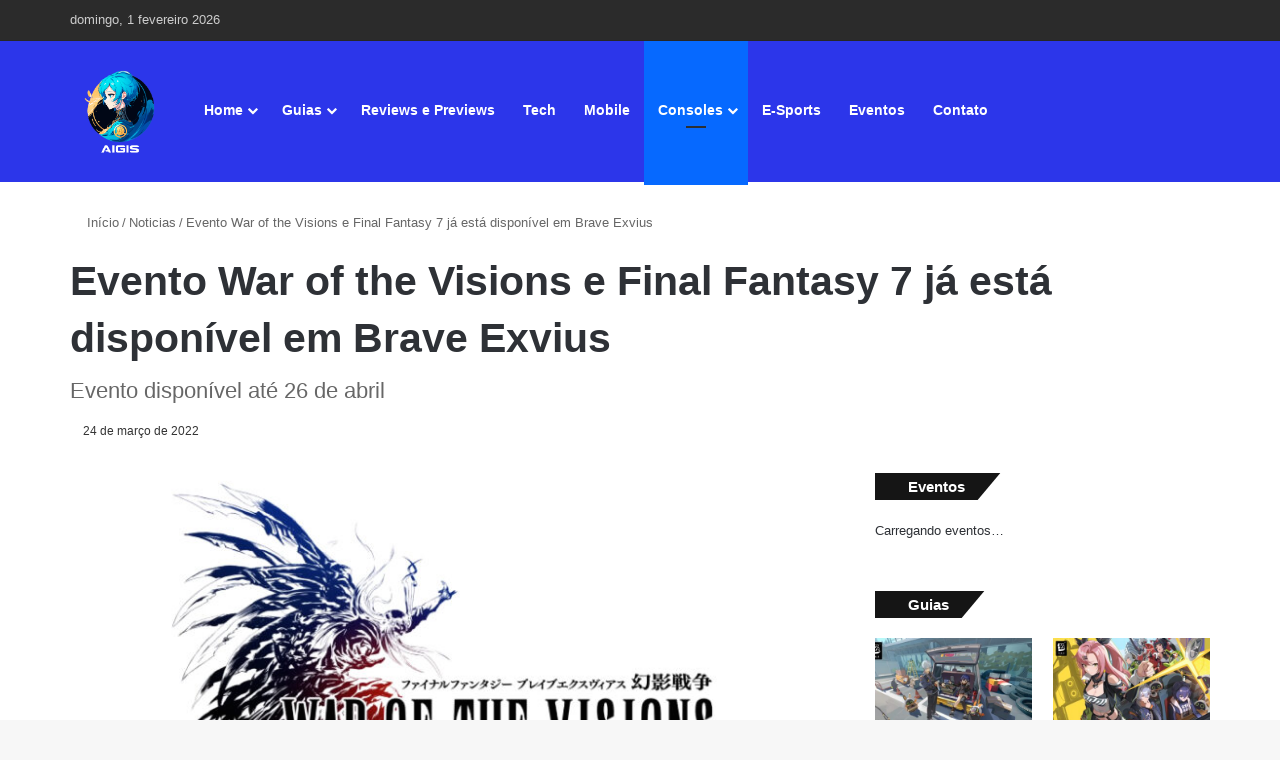

--- FILE ---
content_type: text/html; charset=UTF-8
request_url: https://aigis.com.br/evento-war-of-the-visions-e-final-fantasy-7-ja-esta-disponivel-em-brave-exvius/
body_size: 54986
content:
<!DOCTYPE html><html lang="pt-BR" data-skin="light"><head><script data-no-optimize="1">var litespeed_docref=sessionStorage.getItem("litespeed_docref");litespeed_docref&&(Object.defineProperty(document,"referrer",{get:function(){return litespeed_docref}}),sessionStorage.removeItem("litespeed_docref"));</script> <meta charset="UTF-8"/><link rel="profile" href="//gmpg.org/xfn/11"/><meta http-equiv='x-dns-prefetch-control' content='on'><link rel='dns-prefetch' href="//cdnjs.cloudflare.com/"/><link rel='dns-prefetch' href="//ajax.googleapis.com/"/><link rel='dns-prefetch' href="//fonts.googleapis.com/"/><link rel='dns-prefetch' href="//fonts.gstatic.com/"/><link rel='dns-prefetch' href="//s.gravatar.com/"/><link rel='dns-prefetch' href="//www.google-analytics.com/"/><link rel='preload' as='image' href="https://aigisbrasil.b-cdn.net/wp-content/uploads/2023/09/AIGISW650.png"><link rel='preload' as='image' href="//aigisbrasil.b-cdn.net/wp-content/uploads/2022/03/war-of-the-visions-final-fantasy-brave-exvius-ios-artwork-key-art-780x470.jpg"><link rel='preload' as='font' href="https://aigisbrasil.b-cdn.net/wp-content/themes/jannah/assets/fonts/tielabs-fonticon/tielabs-fonticon.woff" type='font/woff' crossorigin='anonymous'/><link rel='preload' as='font' href="https://aigisbrasil.b-cdn.net/wp-content/themes/jannah/assets/fonts/fontawesome/fa-solid-900.woff2" type='font/woff2' crossorigin='anonymous'/><link rel='preload' as='font' href="https://aigisbrasil.b-cdn.net/wp-content/themes/jannah/assets/fonts/fontawesome/fa-brands-400.woff2" type='font/woff2' crossorigin='anonymous'/><link rel='preload' as='font' href="https://aigisbrasil.b-cdn.net/wp-content/themes/jannah/assets/fonts/fontawesome/fa-regular-400.woff2" type='font/woff2' crossorigin='anonymous'/><link rel='preload' as='script' href="//ajax.googleapis.com/ajax/libs/webfont/1/webfont.js"> <script type="litespeed/javascript">var ajaxurl='https://aigis.com.br/wp-admin/admin-ajax.php'</script><style id='tie-critical-css' type='text/css'>:root{--brand-color:#0669ff;--dark-brand-color:#0051cc;--bright-color:#FFF;--base-color:#2c2f34}html{-ms-touch-action:manipulation;touch-action:manipulation;-webkit-text-size-adjust:100%;-ms-text-size-adjust:100%}article,aside,details,figcaption,figure,footer,header,main,menu,nav,section,summary{display:block}audio,canvas,progress,video{display:inline-block}audio:not([controls]){display:none;height:0}progress{vertical-align:baseline}template,[hidden]{display:none}a{background-color:transparent}a:active,a:hover{outline-width:0}abbr[title]{border-bottom:none;text-decoration:underline;text-decoration:underline dotted}b,strong{font-weight:inherit}b,strong{font-weight:600}dfn{font-style:italic}mark{background-color:#ff0;color:#000}small{font-size:80%}sub,sup{font-size:75%;line-height:0;position:relative;vertical-align:baseline}sub{bottom:-0.25em}sup{top:-0.5em}img{border-style:none}svg:not(:root){overflow:hidden}figure{margin:1em 0}hr{box-sizing:content-box;height:0;overflow:visible}button,input,select,textarea{font:inherit}optgroup{font-weight:bold}button,input,select{overflow:visible}button,input,select,textarea{margin:0}button,select{text-transform:none}button,[type="button"],[type="reset"],[type="submit"]{cursor:pointer}[disabled]{cursor:default}button,html [type="button"],[type="reset"],[type="submit"]{-webkit-appearance:button}button::-moz-focus-inner,input::-moz-focus-inner{border:0;padding:0}button:-moz-focusring,input:-moz-focusring{outline:1px dotted ButtonText}fieldset{border:1px solid #c0c0c0;margin:0 2px;padding:0.35em 0.625em 0.75em}legend{box-sizing:border-box;color:inherit;display:table;max-width:100%;padding:0;white-space:normal}textarea{overflow:auto}[type="checkbox"],[type="radio"]{box-sizing:border-box;padding:0}[type="number"]::-webkit-inner-spin-button,[type="number"]::-webkit-outer-spin-button{height:auto}[type="search"]{-webkit-appearance:textfield}[type="search"]::-webkit-search-cancel-button,[type="search"]::-webkit-search-decoration{-webkit-appearance:none}*{padding:0;margin:0;list-style:none;border:0;outline:none;box-sizing:border-box}*:before,*:after{box-sizing:border-box}body{background:#F7F7F7;color:var(--base-color);font-family:-apple-system, BlinkMacSystemFont, "Segoe UI", Roboto, Oxygen, Oxygen-Sans, Ubuntu, Cantarell, "Helvetica Neue", "Open Sans", Arial, sans-serif;font-size:13px;line-height:21px}h1,h2,h3,h4,h5,h6,.the-subtitle{line-height:1.4;font-weight:600}h1{font-size:41px;font-weight:700}h2{font-size:27px}h3{font-size:23px}h4,.the-subtitle{font-size:17px}h5{font-size:13px}h6{font-size:12px}a{color:var(--base-color);text-decoration:none;transition:0.15s}.brand-title,a:hover{color:var(--brand-color)}img,object,embed{max-width:100%;height:auto}iframe{max-width:100%}p{line-height:1.7}.says,.screen-reader-text,.comment-form-comment label{clip:rect(1px, 1px, 1px, 1px);position:absolute !important;height:1px;width:1px;overflow:hidden}.stream-title{margin-bottom:3px;font-size:11px;color:#a5a5a5;display:block}.stream-item{text-align:center;position:relative;z-index:2;margin:20px 0;padding:0}.stream-item iframe{margin:0 auto}.stream-item img{max-width:100%;width:auto;height:auto;margin:0 auto;display:inline-block;vertical-align:middle}.stream-item.stream-item-above-header{margin:0}.stream-item.stream-item-between .post-item-inner{width:100%;display:block}.post-layout-8.is-header-layout-1.has-header-ad .entry-header-outer,body.post-layout-8.has-header-below-ad .entry-header-outer{padding-top:0}.stream-item-top-wrapper ~ .stream-item-below-header,.is-header-layout-1.has-header-ad.post-layout-6 .featured-area,.has-header-below-ad.post-layout-6 .featured-area{margin-top:0}.has-header-below-ad .fullwidth-entry-title.container-wrapper,.is-header-layout-1.has-header-ad .fullwidth-entry-title,.is-header-layout-1.has-header-ad .is-first-section,.has-header-below-ad .is-first-section{padding-top:0;margin-top:0}@media (max-width: 991px){body:not(.is-header-layout-1).has-header-below-ad.has-header-ad .top-nav-below .has-breaking-news{margin-bottom:20px}.has-header-ad .fullwidth-entry-title.container-wrapper,.has-header-ad.has-header-below-ad .stream-item-below-header,.single.has-header-ad:not(.has-header-below-ad) #content,.page.has-header-ad:not(.has-header-below-ad) #content{margin-top:0}.has-header-ad .is-first-section{padding-top:0}.has-header-ad:not(.has-header-below-ad) .buddypress-header-outer{margin-bottom:15px}}.has-full-width-logo .stream-item-top-wrapper,.header-layout-2 .stream-item-top-wrapper{width:100%;max-width:100%;float:none;clear:both}@media (min-width: 992px){.header-layout-2.has-normal-width-logo .stream-item-top-wrapper{margin-top:0}}.header-layout-3.no-stream-item .logo-container{width:100%;float:none}@media (min-width: 992px){.header-layout-3.has-normal-width-logo .stream-item-top img{float:right}}@media (max-width: 991px){.header-layout-3.has-normal-width-logo .stream-item-top{clear:both}}#background-stream-cover{top:0;left:0;z-index:0;overflow:hidden;width:100%;height:100%;position:fixed}@media (max-width: 768px){.hide_banner_header .stream-item-above-header,.hide_banner_top .stream-item-top-wrapper,.hide_banner_below_header .stream-item-below-header,.hide_banner_bottom .stream-item-above-footer,.hide_banner_above .stream-item-above-post,.hide_banner_above_content .stream-item-above-post-content,.hide_banner_below_content .stream-item-below-post-content,.hide_banner_below .stream-item-below-post,.hide_banner_comments .stream-item-below-post-comments,.hide_breaking_news #top-nav,.hide_sidebars .sidebar,.hide_footer_tiktok #footer-tiktok,.hide_footer_instagram #footer-instagram,.hide_footer #footer-widgets-container,.hide_copyright #site-info,.hide_breadcrumbs #breadcrumb,.hide_share_post_top .share-buttons-top,.hide_share_post_bottom .share-buttons-bottom,.hide_post_newsletter #post-newsletter,.hide_related #related-posts,.hide_read_next #read-next-block,.hide_post_authorbio .post-components .about-author,.hide_post_nav .prev-next-post-nav,.hide_back_top_button #go-to-top,.hide_read_more_buttons .more-link,.hide_inline_related_posts #inline-related-post{display:none !important}}.tie-icon:before,[class^="tie-icon-"],[class*=" tie-icon-"]{font-family:'tiefonticon' !important;speak:never;font-style:normal;font-weight:normal;font-variant:normal;text-transform:none;line-height:1;-webkit-font-smoothing:antialiased;-moz-osx-font-smoothing:grayscale;display:inline-block}body.tie-no-js a.remove,body.tie-no-js .tooltip,body.tie-no-js .woocommerce-message,body.tie-no-js .woocommerce-error,body.tie-no-js .woocommerce-info,body.tie-no-js .bbp-template-notice,body.tie-no-js .indicator-hint,body.tie-no-js .menu-counter-bubble-outer,body.tie-no-js .notifications-total-outer,body.tie-no-js .comp-sub-menu,body.tie-no-js .menu-sub-content{display:none !important}body.tie-no-js .fa,body.tie-no-js .fas,body.tie-no-js .far,body.tie-no-js .fab,body.tie-no-js .tie-icon:before,body.tie-no-js [class^="tie-icon-"],body.tie-no-js [class*=" tie-icon-"],body.tie-no-js .weather-icon{visibility:hidden !important}body.tie-no-js [class^="tie-icon-"]:before,body.tie-no-js [class*=" tie-icon-"]:before{content:"\f105"}.tie-popup,#autocomplete-suggestions{display:none}.container{margin-right:auto;margin-left:auto;padding-left:15px;padding-right:15px}.container:after{content:"";display:table;clear:both}@media (min-width: 768px){.container{width:100%}}@media (min-width: 1200px){.container{max-width:1200px}}.tie-row{margin-left:-15px;margin-right:-15px}.tie-row:after{content:"";display:table;clear:both}.tie-col-xs-1,.tie-col-sm-1,.tie-col-md-1,.tie-col-xs-2,.tie-col-sm-2,.tie-col-md-2,.tie-col-xs-3,.tie-col-sm-3,.tie-col-md-3,.tie-col-xs-4,.tie-col-sm-4,.tie-col-md-4,.tie-col-xs-5,.tie-col-sm-5,.tie-col-md-5,.tie-col-xs-6,.tie-col-sm-6,.tie-col-md-6,.tie-col-xs-7,.tie-col-sm-7,.tie-col-md-7,.tie-col-xs-8,.tie-col-sm-8,.tie-col-md-8,.tie-col-xs-9,.tie-col-sm-9,.tie-col-md-9,.tie-col-xs-10,.tie-col-sm-10,.tie-col-md-10,.tie-col-xs-11,.tie-col-sm-11,.tie-col-md-11,.tie-col-xs-12,.tie-col-sm-12,.tie-col-md-12{position:relative;min-height:1px;padding-left:15px;padding-right:15px}.tie-col-xs-1,.tie-col-xs-2,.tie-col-xs-3,.tie-col-xs-4,.tie-col-xs-5,.tie-col-xs-6,.tie-col-xs-7,.tie-col-xs-8,.tie-col-xs-9,.tie-col-xs-10,.tie-col-xs-11,.tie-col-xs-12{float:left}.tie-col-xs-1{width:8.33333%}.tie-col-xs-2{width:16.66667%}.tie-col-xs-3{width:25%}.tie-col-xs-4{width:33.33333%}.tie-col-xs-5{width:41.66667%}.tie-col-xs-6{width:50%}.tie-col-xs-7{width:58.33333%}.tie-col-xs-8{width:66.66667%}.tie-col-xs-9{width:75%}.tie-col-xs-10{width:83.33333%}.tie-col-xs-11{width:91.66667%}.tie-col-xs-12{width:100%}@media (min-width: 768px){.tie-col-sm-1,.tie-col-sm-2,.tie-col-sm-3,.tie-col-sm-4,.tie-col-sm-5,.tie-col-sm-6,.tie-col-sm-7,.tie-col-sm-8,.tie-col-sm-9,.tie-col-sm-10,.tie-col-sm-11,.tie-col-sm-12{float:left}.tie-col-sm-1{width:8.33333%}.tie-col-sm-2{width:16.66667%}.tie-col-sm-3{width:25%}.tie-col-sm-4{width:33.33333%}.tie-col-sm-5{width:41.66667%}.tie-col-sm-6{width:50%}.tie-col-sm-7{width:58.33333%}.tie-col-sm-8{width:66.66667%}.tie-col-sm-9{width:75%}.tie-col-sm-10{width:83.33333%}.tie-col-sm-11{width:91.66667%}.tie-col-sm-12{width:100%}}@media (min-width: 992px){.tie-col-md-1,.tie-col-md-2,.tie-col-md-3,.tie-col-md-4,.tie-col-md-5,.tie-col-md-6,.tie-col-md-7,.tie-col-md-8,.tie-col-md-9,.tie-col-md-10,.tie-col-md-11,.tie-col-md-12{float:left}.tie-col-md-1{width:8.33333%}.tie-col-md-2{width:16.66667%}.tie-col-md-3{width:25%}.tie-col-md-4{width:33.33333%}.tie-col-md-5{width:41.66667%}.tie-col-md-6{width:50%}.tie-col-md-7{width:58.33333%}.tie-col-md-8{width:66.66667%}.tie-col-md-9{width:75%}.tie-col-md-10{width:83.33333%}.tie-col-md-11{width:91.66667%}.tie-col-md-12{width:100%}}.tie-alignleft{float:left}.tie-alignright{float:right}.tie-aligncenter{clear:both;margin-left:auto;margin-right:auto}.fullwidth{width:100% !important}.alignleft{float:left;margin:0.375em 1.75em 1em 0}.alignright{float:right;margin:0.375em 0 1em 1.75em}.aligncenter{clear:both;display:block;margin:0 auto 1.75em;text-align:center;margin-left:auto;margin-right:auto;margin-top:6px;margin-bottom:6px}@media (max-width: 767px){.entry .alignright,.entry .alignright img,.entry .alignleft,.entry .alignleft img{float:none;clear:both;display:block;margin:0 auto 1.75em}}.clearfix:before,.clearfix:after{content:"\0020";display:block;height:0;overflow:hidden}.clearfix:after{clear:both}.tie-container,#tie-wrapper{height:100%;min-height:650px}.tie-container{position:relative;overflow:hidden}#tie-wrapper{background:#fff;position:relative;z-index:108;height:100%;margin:0 auto}.container-wrapper{background:#ffffff;border:1px solid rgba(0,0,0,0.1);border-radius:2px;padding:30px}#content{margin-top:30px}@media (max-width: 991px){#content{margin-top:15px}}.site-content{-ms-word-wrap:break-word;word-wrap:break-word}.boxed-layout #tie-wrapper,.boxed-layout .fixed-nav{max-width:1230px}.boxed-layout.wrapper-has-shadow #tie-wrapper{box-shadow:0 1px 7px rgba(171,171,171,0.5)}@media (min-width: 992px){.boxed-layout #main-nav.fixed-nav,.boxed-layout #tie-wrapper{width:95%}}@media (min-width: 992px){.framed-layout #tie-wrapper{margin-top:25px;margin-bottom:25px}}@media (min-width: 992px){.border-layout #tie-container{margin:25px}.border-layout:after,.border-layout:before{background:inherit;content:"";display:block;height:25px;left:0;bottom:0;position:fixed;width:100%;z-index:110}.border-layout:before{top:0;bottom:auto}.border-layout.admin-bar:before{top:32px}.border-layout #main-nav.fixed-nav{left:25px;right:25px;width:calc(100% - 50px)}}#header-notification-bar{background:var(--brand-color);color:#fff;position:relative;z-index:1}#header-notification-bar p a{color:#fff;text-decoration:underline}#header-notification-bar .container{display:flex;justify-content:space-between;font-size:16px;flex-wrap:wrap;align-items:center;gap:40px;min-height:65px}#header-notification-bar .container .button{font-size:14px}#header-notification-bar .container:after{display:none}@media (max-width: 991px){#header-notification-bar .container{justify-content:center;padding-top:15px;padding-bottom:15px;gap:15px;flex-direction:column}}.theme-header{background:#fff;position:relative;z-index:999}.theme-header:after{content:"";display:table;clear:both}.theme-header.has-shadow{box-shadow:rgba(0,0,0,0.1) 0px 25px 20px -20px}.theme-header.top-nav-below .top-nav{z-index:8}.is-stretch-header .container{max-width:100%}#menu-components-wrap{display:flex;justify-content:space-between;width:100%;flex-wrap:wrap}.header-layout-2 #menu-components-wrap{justify-content:center}.header-layout-4 #menu-components-wrap{justify-content:flex-start}.header-layout-4 #menu-components-wrap .main-menu-wrap{flex-grow:2}.header-layout-4 #menu-components-wrap .flex-placeholder{flex-grow:1}.logo-row{position:relative}#logo{margin-top:40px;margin-bottom:40px;display:block;float:left}#logo img{vertical-align:middle}#logo img[src*='.svg']{width:100% !important}@-moz-document url-prefix(){#logo img[src*='.svg']{height:100px}}#logo a{display:inline-block}#logo .h1-off{position:absolute;top:-9000px;left:-9000px}#logo.text-logo a{color:var(--brand-color)}#logo.text-logo a:hover{color:var(--dark-brand-color);opacity:0.8}#tie-logo-inverted,#tie-sticky-logo-inverted{display:none}.tie-skin-inverted #tie-sticky-logo-inverted,.tie-skin-inverted #tie-logo-inverted{display:block}.tie-skin-inverted #tie-sticky-logo-default,.tie-skin-inverted #tie-logo-default{display:none}.logo-text{font-size:50px;line-height:50px;font-weight:bold}@media (max-width: 670px){.logo-text{font-size:30px}}.has-full-width-logo.is-stretch-header .logo-container{padding:0}.has-full-width-logo #logo{margin:0}.has-full-width-logo #logo a,.has-full-width-logo #logo img{width:100%;height:auto;display:block}.has-full-width-logo #logo,.header-layout-2 #logo{float:none;text-align:center}.has-full-width-logo #logo img,.header-layout-2 #logo img{margin-right:auto;margin-left:auto}.has-full-width-logo .logo-container,.header-layout-2 .logo-container{width:100%;float:none}@media (max-width: 991px){#theme-header.has-normal-width-logo #logo{margin:14px 0 !important;text-align:left;line-height:1}#theme-header.has-normal-width-logo #logo img{width:auto;height:auto;max-width:190px}}@media (max-width: 479px){#theme-header.has-normal-width-logo #logo img{max-width:160px;max-height:60px !important}}@media (max-width: 991px){#theme-header.mobile-header-default:not(.header-layout-1) #logo,#theme-header.mobile-header-default.header-layout-1 .header-layout-1-logo{flex-grow:10}#theme-header.mobile-header-centered.header-layout-1 .header-layout-1-logo{width:auto !important}#theme-header.mobile-header-centered #logo{float:none;text-align:center}}.components{display:flex;align-items:center;justify-content:end}.components>li{position:relative}.components>li.social-icons-item{margin:0}.components>li>a{display:block;position:relative;width:30px;text-align:center;font-size:16px;white-space:nowrap}.components>li>a:hover,.components>li:hover>a{z-index:2}.components .avatar{border-radius:100%;position:relative;top:3px;max-width:20px}.components a.follow-btn{width:auto;padding-left:15px;padding-right:15px;overflow:hidden;font-size:12px}.components .search-bar form{width:auto;background:rgba(255,255,255,0.1);line-height:36px;border-radius:50px;position:relative}.main-nav-light .main-nav .components .search-bar form,.top-nav-light .top-nav .components .search-bar form{background:rgba(0,0,0,0.05)}.components #search-input{border:0;width:100%;background:transparent;padding:0 35px 0 20px;border-radius:0;font-size:inherit}.components #search-submit{position:absolute;right:0;top:0;width:40px;line-height:inherit;color:#777777;background:transparent;font-size:15px;padding:0;transition:color 0.15s;border:none}.components #search-submit:hover{color:var(--brand-color)}#search-submit .tie-icon-spinner{color:#fff;cursor:default;animation:tie-spin 3s infinite linear}.popup-login-icon.has-title a{width:auto;padding:0 8px}.popup-login-icon.has-title span{line-height:unset;float:left}.popup-login-icon.has-title .login-title{position:relative;font-size:13px;padding-left:4px}.weather-menu-item{display:flex;align-items:center;padding-right:5px;overflow:hidden}.weather-menu-item .weather-wrap{padding:0;overflow:inherit;line-height:23px}.weather-menu-item .weather-forecast-day{display:block;float:left;width:auto;padding:0 5px;line-height:initial}.weather-menu-item .weather-forecast-day .weather-icon{font-size:26px;margin-bottom:0}.weather-menu-item .city-data{float:left;display:block;font-size:12px}.weather-menu-item .weather-current-temp{font-size:16px;font-weight:400}.weather-menu-item .weather-current-temp sup{font-size:9px;top:-2px}.weather-menu-item .theme-notice{padding:0 10px}.components .tie-weather-widget{color:var(--base-color)}.main-nav-dark .main-nav .tie-weather-widget{color:#ffffff}.top-nav-dark .top-nav .tie-weather-widget{color:#ccc}.components .icon-basecloud-bg:after{color:#ffffff}.main-nav-dark .main-nav .icon-basecloud-bg:after{color:#1f2024}.top-nav-dark .top-nav .icon-basecloud-bg:after{color:#1f2024}.custom-menu-button{padding-right:5px}.custom-menu-button .button{font-size:13px;display:inline-block;line-height:21px;width:auto}.header-layout-1 #menu-components-wrap{display:flex;justify-content:flex-end}.header-layout-1 .main-menu-wrapper{display:table;width:100%}.header-layout-1 #logo{line-height:1;float:left;margin-top:20px;margin-bottom:20px}.header-layout-1 .header-layout-1-logo{display:table-cell;vertical-align:middle;float:none}.is-header-bg-extended #theme-header,.is-header-bg-extended #theme-header.header-layout-1 #main-nav:not(.fixed-nav){background:transparent !important;display:inline-block !important;width:100% !important;box-shadow:none !important;transition:background 0.3s}.is-header-bg-extended #theme-header:before,.is-header-bg-extended #theme-header.header-layout-1 #main-nav:not(.fixed-nav):before{content:"";position:absolute;width:100%;left:0;right:0;top:0;height:150px;background-image:linear-gradient(to top, transparent, rgba(0,0,0,0.5))}@media (max-width: 991px){.is-header-bg-extended #tie-wrapper #theme-header .logo-container:not(.fixed-nav){background:transparent;box-shadow:none;transition:background 0.3s}}.is-header-bg-extended .has-background .is-first-section{margin-top:-350px !important}.is-header-bg-extended .has-background .is-first-section>*{padding-top:350px !important}.rainbow-line{height:3px;width:100%;position:relative;z-index:2;background-image:-webkit-linear-gradient(left, #f76570 0%, #f76570 8%, #f3a46b 8%, #f3a46b 16%, #f3a46b 16%, #ffd205 16%, #ffd205 24%, #ffd205 24%, #1bbc9b 24%, #1bbc9b 25%, #1bbc9b 32%, #14b9d5 32%, #14b9d5 40%, #c377e4 40%, #c377e4 48%, #f76570 48%, #f76570 56%, #f3a46b 56%, #f3a46b 64%, #ffd205 64%, #ffd205 72%, #1bbc9b 72%, #1bbc9b 80%, #14b9d5 80%, #14b9d5 80%, #14b9d5 89%, #c377e4 89%, #c377e4 100%);background-image:linear-gradient(to right, #f76570 0%, #f76570 8%, #f3a46b 8%, #f3a46b 16%, #f3a46b 16%, #ffd205 16%, #ffd205 24%, #ffd205 24%, #1bbc9b 24%, #1bbc9b 25%, #1bbc9b 32%, #14b9d5 32%, #14b9d5 40%, #c377e4 40%, #c377e4 48%, #f76570 48%, #f76570 56%, #f3a46b 56%, #f3a46b 64%, #ffd205 64%, #ffd205 72%, #1bbc9b 72%, #1bbc9b 80%, #14b9d5 80%, #14b9d5 80%, #14b9d5 89%, #c377e4 89%, #c377e4 100%)}@media (max-width: 991px){.logo-container,.header-layout-1 .main-menu-wrapper{border-width:0;display:flex;flex-flow:row nowrap;align-items:center;justify-content:space-between}}.mobile-header-components{display:none;z-index:10;height:30px;line-height:30px;flex-wrap:nowrap;flex:1 1 0%}.mobile-header-components .components{float:none;display:flex !important;justify-content:flex-start}.mobile-header-components .components li.custom-menu-link{display:inline-block;float:none}.mobile-header-components .components li.custom-menu-link>a{width:20px;padding-bottom:15px}.mobile-header-components .components li.custom-menu-link>a .menu-counter-bubble{right:calc(50% - 10px);bottom:-10px}.header-layout-1.main-nav-dark .mobile-header-components .components li.custom-menu-link>a{color:#fff}.mobile-header-components .components .comp-sub-menu{padding:10px}.dark-skin .mobile-header-components .components .comp-sub-menu{background:#1f2024}.mobile-header-components [class^="tie-icon-"],.mobile-header-components [class*=" tie-icon-"]{font-size:18px;width:20px;height:20px;vertical-align:middle}.mobile-header-components .tie-mobile-menu-icon{font-size:20px}.mobile-header-components .tie-icon-grid-9,.mobile-header-components .tie-icon-grid-4{transform:scale(1.75)}.mobile-header-components .nav-icon{display:inline-block;width:20px;height:2px;background-color:var(--base-color);position:relative;top:-4px;transition:background 0.4s ease}.mobile-header-components .nav-icon:before,.mobile-header-components .nav-icon:after{position:absolute;right:0;background-color:var(--base-color);content:'';display:block;width:100%;height:100%;transition:transform 0.4s, background 0.4s, right .2s ease;transform:translateZ(0);backface-visibility:hidden}.mobile-header-components .nav-icon:before{transform:translateY(-7px)}.mobile-header-components .nav-icon:after{transform:translateY(7px)}.mobile-header-components .nav-icon.is-layout-2:before,.mobile-header-components .nav-icon.is-layout-2:after{width:70%;right:15%}.mobile-header-components .nav-icon.is-layout-3:after{width:60%}.mobile-header-components .nav-icon.is-layout-4:after{width:60%;right:auto;left:0}.dark-skin .mobile-header-components .nav-icon,.dark-skin .mobile-header-components .nav-icon:before,.dark-skin .mobile-header-components .nav-icon:after,.main-nav-dark.header-layout-1 .mobile-header-components .nav-icon,.main-nav-dark.header-layout-1 .mobile-header-components .nav-icon:before,.main-nav-dark.header-layout-1 .mobile-header-components .nav-icon:after{background-color:#ffffff}.dark-skin .mobile-header-components .nav-icon .menu-text,.main-nav-dark.header-layout-1 .mobile-header-components .nav-icon .menu-text{color:#ffffff}.mobile-header-components .menu-text-wrapper{white-space:nowrap;width:auto !important}.mobile-header-components .menu-text{color:var(--base-color);line-height:30px;font-size:12px;padding:0 0 0 5px;display:inline-block;transition:color 0.4s}.dark-skin .mobile-header-components .menu-text,.main-nav-dark.header-layout-1 .mobile-header-components .menu-text{color:#ffffff}#mobile-header-components-area_1 .components li.custom-menu-link>a{margin-right:15px}#mobile-header-components-area_1 .comp-sub-menu{left:0;right:auto}#mobile-header-components-area_2 .components{flex-direction:row-reverse}#mobile-header-components-area_2 .components li.custom-menu-link>a{margin-left:15px}#mobile-menu-icon:hover .nav-icon,#mobile-menu-icon:hover .nav-icon:before,#mobile-menu-icon:hover .nav-icon:after{background-color:var(--brand-color)}@media (max-width: 991px){.logo-container:before,.logo-container:after{height:1px}.mobile-components-row .logo-wrapper{height:auto !important}.mobile-components-row .logo-container,.mobile-components-row.header-layout-1 .main-menu-wrapper{flex-wrap:wrap}.mobile-components-row:not(.header-layout-1) #logo,.mobile-components-row.header-layout-1 .header-layout-1-logo{flex:1 0 100%;order:-1}.mobile-components-row .mobile-header-components{padding:5px 0;height:45px}.mobile-components-row .mobile-header-components .components li.custom-menu-link>a{padding-bottom:0}#tie-body #mobile-container,.mobile-header-components{display:block}#slide-sidebar-widgets{display:none}}.top-nav{background-color:#ffffff;position:relative;z-index:10;line-height:40px;border:1px solid rgba(0,0,0,0.1);border-width:1px 0;color:var(--base-color);clear:both}.main-nav-below.top-nav-above .top-nav{border-top-width:0}.top-nav a:not(.button):not(:hover){color:var(--base-color)}.top-nav .components>li:hover>a{color:var(--brand-color)}.top-nav .search-bar{margin-top:3px;margin-bottom:3px;line-height:34px}.topbar-wrapper{display:flex;min-height:40px}.top-nav.has-menu .topbar-wrapper,.top-nav.has-components .topbar-wrapper{display:block}.top-nav .tie-alignleft,.top-nav .tie-alignright{flex-grow:1;position:relative}.top-nav.has-breaking-news .tie-alignleft{flex:1 0 100px}.top-nav.has-breaking-news .tie-alignright{flex-grow:0;z-index:1}.top-nav.has-date-components .tie-alignleft .components>li:first-child:not(.search-bar),.top-nav.has-date-components-menu .components>li:first-child:not(.search-bar),.top-nav-boxed .top-nav.has-components .components>li:first-child:not(.search-bar){border-width:0}@media (min-width: 992px){.header-layout-1.top-nav-below:not(.has-shadow) .top-nav{border-width:0 0 1px}}.topbar-today-date{padding-right:15px;flex-shrink:0}.top-menu .menu a{padding:0 10px}.top-menu .menu li:hover>a{color:var(--brand-color)}.top-menu .menu ul{display:none;position:absolute;background:#ffffff}.top-menu .menu li:hover>ul{display:block}.top-menu .menu li{position:relative}.top-menu .menu ul.sub-menu a{width:200px;line-height:20px;padding:10px 15px}.tie-alignright .top-menu{float:right;border-width:0 1px}.top-menu .menu .tie-current-menu>a{color:var(--brand-color)}@media (min-width: 992px){.top-nav-boxed .topbar-wrapper{padding-right:15px;padding-left:15px}.top-nav-boxed .top-nav{background:transparent !important;border-width:0}.top-nav-boxed .topbar-wrapper{background:#ffffff;border:1px solid rgba(0,0,0,0.1);border-width:1px 0;width:100%}.top-nav-boxed.has-shadow.top-nav-below .topbar-wrapper,.top-nav-boxed.has-shadow.top-nav-below-main-nav .topbar-wrapper{border-bottom-width:0 !important}}.top-nav .tie-alignleft .components,.top-nav .tie-alignleft .components>li{float:left;justify-content:start}.top-nav .tie-alignleft .comp-sub-menu{right:auto;left:-1px}.top-nav-dark .top-nav{background-color:#2c2e32;color:#ccc}.top-nav-dark .top-nav *{border-color:rgba(255,255,255,0.1)}.top-nav-dark .top-nav .breaking a{color:#ccc}.top-nav-dark .top-nav .breaking a:hover{color:#ffffff}.top-nav-dark .top-nav .components>li>a,.top-nav-dark .top-nav .components>li.social-icons-item .social-link:not(:hover) span{color:#ccc}.top-nav-dark .top-nav .components>li:hover>a{color:#ffffff}.top-nav-dark .top-nav .top-menu li a{color:#ccc;border-color:rgba(255,255,255,0.04)}.top-nav-dark .top-menu ul{background:#2c2e32}.top-nav-dark .top-menu li:hover>a{background:rgba(0,0,0,0.1);color:var(--brand-color)}.top-nav-dark.top-nav-boxed .top-nav{background-color:transparent}.top-nav-dark.top-nav-boxed .topbar-wrapper{background-color:#2c2e32}.top-nav-dark.top-nav-boxed.top-nav-above.main-nav-below .topbar-wrapper{border-width:0}.top-nav-light #top-nav .weather-icon .icon-cloud,.top-nav-light #top-nav .weather-icon .icon-basecloud-bg,.top-nav-light #top-nav .weather-icon .icon-cloud-behind,.main-nav-light #main-nav .weather-icon .icon-cloud,.main-nav-light #main-nav .weather-icon .icon-basecloud-bg,.main-nav-light #main-nav .weather-icon .icon-cloud-behind{color:#d3d3d3}@media (max-width: 991px){.top-nav:not(.has-breaking-news),.topbar-today-date,.top-menu,.theme-header .components{display:none}}.breaking{display:none}.main-nav-wrapper{position:relative;z-index:4}.main-nav-below.top-nav-below-main-nav .main-nav-wrapper{z-index:9}.main-nav-above.top-nav-below .main-nav-wrapper{z-index:10}.main-nav{background-color:var(--main-nav-background);color:var(--main-nav-primary-color);position:relative;border:1px solid var(--main-nav-main-border-color);border-width:1px 0}.main-menu-wrapper{position:relative}@media (min-width: 992px){.header-menu .menu{display:flex}.header-menu .menu a{display:block;position:relative}.header-menu .menu>li>a{white-space:nowrap}.header-menu .menu .sub-menu a{padding:8px 10px}.header-menu .menu a:hover,.header-menu .menu li:hover>a{z-index:2}.header-menu .menu ul:not(.sub-menu-columns):not(.sub-menu-columns-item):not(.sub-list):not(.mega-cat-sub-categories):not(.slider-arrow-nav){box-shadow:0 2px 5px rgba(0,0,0,0.1)}.header-menu .menu ul li{position:relative}.header-menu .menu ul a{border-width:0 0 1px;transition:0.15s}.header-menu .menu ul ul{top:0;left:100%}#main-nav{z-index:9;line-height:60px}.main-menu .menu a{transition:0.15s}.main-menu .menu>li>a{padding:0 14px;font-size:14px;font-weight:700}.main-menu .menu>li>.menu-sub-content{border-top:2px solid var(--main-nav-primary-color)}.main-menu .menu>li.is-icon-only>a{padding:0 20px;line-height:inherit}.main-menu .menu>li.is-icon-only>a:before{display:none}.main-menu .menu>li.is-icon-only>a .tie-menu-icon{font-size:160%;transform:translateY(15%)}.main-menu .menu ul{line-height:20px;z-index:1}.main-menu .menu .sub-menu .tie-menu-icon,.main-menu .menu .mega-recent-featured-list .tie-menu-icon,.main-menu .menu .mega-link-column .tie-menu-icon,.main-menu .menu .mega-cat-more-links .tie-menu-icon{width:20px}.main-menu .menu-sub-content{background:var(--main-nav-background);display:none;padding:15px;width:230px;position:absolute;box-shadow:0 3px 4px rgba(0,0,0,0.2)}.main-menu .menu-sub-content a{width:200px}.main-menu ul li:hover>.menu-sub-content,.main-menu ul li[aria-expanded="true"]>ul,.main-menu ul li[aria-expanded="true"]>.mega-menu-block{display:block;z-index:1}nav.main-nav.menu-style-default .menu>li.tie-current-menu{border-bottom:5px solid var(--main-nav-primary-color);margin-bottom:-5px}nav.main-nav.menu-style-default .menu>li.tie-current-menu>a:after{content:"";width:20px;height:2px;position:absolute;margin-top:17px;left:50%;top:50%;bottom:auto;right:auto;transform:translateX(-50%) translateY(-50%);background:#2c2f34;transition:0.3s}nav.main-nav.menu-style-solid-bg .menu>li.tie-current-menu>a,nav.main-nav.menu-style-solid-bg .menu>li:hover>a{background-color:var(--main-nav-primary-color);color:var(--main-nav-contrast-primary-color)}nav.main-nav.menu-style-side-arrow .menu>li.tie-current-menu{border-bottom-color:var(--main-nav-primary-color);border-bottom-width:10px !important;border-bottom-style:solid;margin-bottom:-10px}nav.main-nav.menu-style-side-arrow .menu>li.tie-current-menu+.tie-current-menu{border-bottom:none !important}nav.main-nav.menu-style-side-arrow .menu>li.tie-current-menu+.tie-current-menu>a:after{display:none !important}nav.main-nav.menu-style-side-arrow .menu>li.tie-current-menu>a:after{position:absolute;content:"";width:0;height:0;background-color:transparent;border-top:10px solid var(--main-nav-primary-color);border-right:10px solid transparent;bottom:-10px;left:100%;filter:brightness(80%)}nav.main-nav.menu-style-side-arrow .menu>li.tie-current-menu.menu-item-has-children:hover:after,nav.main-nav.menu-style-side-arrow .menu>li.tie-current-menu.menu-item-has-children:hover>a:after,nav.main-nav.menu-style-side-arrow .menu>li.tie-current-menu.mega-menu:hover:after,nav.main-nav.menu-style-side-arrow .menu>li.tie-current-menu.mega-menu:hover>a:after{display:none}nav.main-nav.menu-style-minimal .menu>li.tie-current-menu>a,nav.main-nav.menu-style-minimal .menu>li:hover>a{color:var(--main-nav-primary-color) !important}nav.main-nav.menu-style-minimal .menu>li.tie-current-menu>a::before,nav.main-nav.menu-style-minimal .menu>li:hover>a::before{border-top-color:var(--main-nav-primary-color) !important}nav.main-nav.menu-style-border-bottom .menu>li.tie-current-menu{border-bottom:3px solid var(--main-nav-primary-color);margin-bottom:-3px}nav.main-nav.menu-style-border-top .menu>li.tie-current-menu{border-top:3px solid var(--main-nav-primary-color);margin-bottom:-3px}nav.main-nav.menu-style-line .menu>li>a:after{content:"";left:50%;top:50%;bottom:auto;right:auto;transform:translateX(-50%) translateY(-50%);height:3px;position:absolute;margin-top:14px;background:var(--main-nav-primary-color);transition:0.4s;width:0}nav.main-nav.menu-style-line .menu>li.tie-current-menu>a:after,nav.main-nav.menu-style-line .menu>li:hover>a:after{width:50%}nav.main-nav.menu-style-arrow .menu>li.tie-current-menu>a:after{border-color:#fff transparent transparent;border-top-color:var(--main-nav-primary-color);border-style:solid;border-width:7px 7px 0;display:block;height:0;left:50%;margin-left:-7px;top:0 !important;width:0;content:"";position:absolute}nav.main-nav.menu-style-vertical-line .menu>li.tie-current-menu>a:after{content:"";width:2px;height:20px;position:absolute;margin-top:17px;left:50%;right:auto;transform:translateX(-50%);bottom:0;background:var(--main-nav-primary-color)}.header-layout-1 .main-menu-wrap .menu>li:only-child:not(.mega-menu){position:relative}.header-layout-1 .main-menu-wrap .menu>li:only-child>.menu-sub-content{right:0;left:auto}.header-layout-1 .main-menu-wrap .menu>li:only-child>.menu-sub-content ul{left:auto;right:100%}nav.main-nav .components>li:hover>a{color:var(--brand-color)}.main-nav .menu ul li:hover>a:not(.megamenu-pagination),.main-nav .components li a:hover,.main-nav .menu ul li.current-menu-item:not(.mega-link-column)>a{color:var(--main-nav-primary-color)}.main-nav .menu a,.main-nav .components li a{color:var(--main-nav-text-color)}.main-nav .components li.custom-menu-button:hover a.button,.main-nav .components li a.button:hover,.main-nav .components li a.checkout-button{color:var(--main-nav-contrast-primary-color)}.main-nav-light{--main-nav-background:#FFFFFF;--main-nav-secondry-background:rgba(0,0,0,0.03);--main-nav-primary-color:var(--brand-color);--main-nav-contrast-primary-color:var(--bright-color);--main-nav-text-color:var(--base-color);--main-nav-secondry-text-color:rgba(0,0,0,0.5);--main-nav-main-border-color:rgba(0,0,0,0.1);--main-nav-secondry-border-color:rgba(0,0,0,0.08)}.main-nav-light.fixed-nav{background-color:rgba(255,255,255,0.95)}.main-nav-dark{--main-nav-background:#1f2024;--main-nav-secondry-background:rgba(0,0,0,0.2);--main-nav-primary-color:var(--brand-color);--main-nav-contrast-primary-color:var(--bright-color);--main-nav-text-color:#FFFFFF;--main-nav-secondry-text-color:rgba(225,255,255,0.5);--main-nav-main-border-color:rgba(255,255,255,0.07);--main-nav-secondry-border-color:rgba(255,255,255,0.04)}.main-nav-dark .main-nav,.main-nav-dark .main-nav ul.cats-horizontal li a{border-width:0}.main-nav-dark .main-nav.fixed-nav{background-color:rgba(31,32,36,0.95)}}@media (min-width: 992px){header .menu-item-has-children>a:before,.mega-menu>a:before{content:'';position:absolute;right:10px;top:50%;bottom:auto;transform:translateY(-50%);font-family:'tiefonticon' !important;font-style:normal;font-weight:normal;font-variant:normal;text-transform:none;content:"\f079";font-size:11px;line-height:1}header .menu-item-has-children .menu-item-has-children>a:before,.mega-menu .menu-item-has-children>a:before{content:"\f106";font-size:15px}.menu>.menu-item-has-children:not(.is-icon-only)>a,.menu .mega-menu:not(.is-icon-only)>a{padding-right:25px}}@media (min-width: 992px){.main-nav-boxed .main-nav{border-width:0}.main-nav-boxed .main-menu-wrapper{float:left;width:100%;background-color:var(--main-nav-background);padding-right:15px}.main-nav-boxed.main-nav-light .main-menu-wrapper{border:1px solid var(--main-nav-main-border-color)}.dark-skin .main-nav-boxed.main-nav-light .main-menu-wrapper{border-width:0}.main-nav-boxed.main-nav-light .fixed-nav .main-menu-wrapper{border-color:transparent}.main-nav-above.top-nav-above #main-nav:not(.fixed-nav){top:-1px}.main-nav-below.top-nav-below #main-nav:not(.fixed-nav){bottom:-1px}.dark-skin .main-nav-below.top-nav-above #main-nav{border-width:0}.dark-skin .main-nav-below.top-nav-below-main-nav #main-nav{border-top-width:0}}.main-nav-boxed .main-nav:not(.fixed-nav),.main-nav-boxed .fixed-nav .main-menu-wrapper,.theme-header:not(.main-nav-boxed) .fixed-nav .main-menu-wrapper{background:transparent !important}@media (min-width: 992px){.header-layout-1.main-nav-below.top-nav-above .main-nav{margin-top:-1px;border-top-width:0}.header-layout-1.main-nav-below.top-nav-above .breaking-title{top:0;margin-bottom:-1px}}.header-layout-1.main-nav-below.top-nav-below-main-nav .main-nav-wrapper{z-index:9}.header-layout-1.main-nav-below.top-nav-below-main-nav .main-nav{margin-bottom:-1px;bottom:0;border-top-width:0}@media (min-width: 992px){.header-layout-1.main-nav-below.top-nav-below-main-nav .top-nav{margin-top:-1px}}.header-layout-1.has-shadow:not(.top-nav-below) .main-nav{border-bottom:0}#theme-header.header-layout-1>div:only-child nav{border-width:0 !important}@media only screen and (min-width: 992px) and (max-width: 1100px){.main-nav .menu>li:not(.is-icon-only)>a{padding-left:7px;padding-right:7px}.main-nav .menu>li:not(.is-icon-only)>a:before{display:none}.main-nav .menu>li.is-icon-only>a{padding-left:15px;padding-right:15px}}.menu-tiny-label{font-size:10px;border-radius:10px;padding:2px 7px 3px;margin-left:3px;line-height:1;position:relative;top:-1px}.menu-tiny-label.menu-tiny-circle{border-radius:100%}@media (max-width: 991px){#sticky-logo{display:none}}#main-nav:not(.fixed-nav) #sticky-logo,#main-nav:not(.fixed-nav) .flex-placeholder{display:none}@media (min-width: 992px){#sticky-logo{overflow:hidden;float:left;vertical-align:middle}#sticky-logo a{line-height:1;display:inline-block}#sticky-logo img{position:relative;vertical-align:middle;padding:8px 10px;top:-1px;max-height:50px}.just-before-sticky #sticky-logo img,.header-layout-1 #sticky-logo img{padding:0}.header-layout-1:not(.has-custom-sticky-logo) #sticky-logo{display:none}.theme-header #sticky-logo img{opacity:0;visibility:hidden;width:0 !important;transform:translateY(75%);transition:transform 0.3s cubic-bezier(0.55, 0, 0.1, 1),opacity 0.6s cubic-bezier(0.55, 0, 0.1, 1)}.theme-header.header-layout-1:not(.has-custom-sticky-logo) #sticky-logo img{transition:none}.theme-header:not(.header-layout-1) #main-nav:not(.fixed-nav) #sticky-logo img{margin-left:-20px}.header-layout-1 .flex-placeholder{flex-grow:1}}.theme-header .fixed-nav{position:fixed;width:100%;top:0;bottom:auto !important;z-index:100;will-change:transform;transform:translateY(-100%);transition:transform 0.3s;box-shadow:rgba(99,99,99,0.2) 0px 2px 8px 0px;border-width:0;background-color:rgba(255,255,255,0.95)}.theme-header .fixed-nav:not(.just-before-sticky){line-height:60px !important}@media (min-width: 992px){.theme-header .fixed-nav:not(.just-before-sticky) .header-layout-1-logo{display:none}}.theme-header .fixed-nav:not(.just-before-sticky) #sticky-logo{display:block}.theme-header .fixed-nav:not(.just-before-sticky) #sticky-logo img{opacity:1;visibility:visible;width:auto !important;transform:translateY(0)}@media (min-width: 992px){.header-layout-1:not(.just-before-sticky):not(.has-custom-sticky-logo) .fixed-nav #sticky-logo{display:block}}.admin-bar .theme-header .fixed-nav{top:32px}@media (max-width: 782px){.admin-bar .theme-header .fixed-nav{top:46px}}@media (max-width: 600px){.admin-bar .theme-header .fixed-nav{top:0}}@media (min-width: 992px){.border-layout .theme-header .fixed-nav{top:25px}.border-layout.admin-bar .theme-header .fixed-nav{top:57px}}.theme-header .fixed-nav .container{opacity:0.95}.theme-header .fixed-nav .main-menu-wrapper,.theme-header .fixed-nav .main-menu{border-top:0}.theme-header .fixed-nav.fixed-unpinned:not(.default-behavior-mode) .main-menu .menu>li.tie-current-menu{border-bottom-width:0;margin-bottom:0}.theme-header .fixed-nav.unpinned-no-transition{transition:none}.theme-header .fixed-nav:not(.fixed-unpinned):not(.fixed-pinned) .tie-current-menu{border:none !important}.theme-header .fixed-pinned,.theme-header .default-behavior-mode.fixed-unpinned{transform:translate3d(0, 0, 0)}@media (max-width: 991px){.theme-header .fixed-nav{transition:none}.fixed-nav.logo-container.sticky-up,.fixed-nav.logo-container.sticky-nav-slide.sticky-down,.fixed-nav#main-nav.sticky-up,.fixed-nav#main-nav.sticky-nav-slide.sticky-down{transition:transform 0.4s ease}.sticky-type-slide .fixed-nav.logo-container.sticky-nav-slide-visible,.sticky-type-slide .fixed-nav#main-nav.sticky-nav-slide-visible{transform:translateY(0)}.fixed-nav.default-behavior-mode{transform:none !important}}@media (max-width: 991px){#tie-wrapper header#theme-header{box-shadow:none;background:transparent !important}.logo-container,.header-layout-1 .main-nav{border-width:0;box-shadow:0 3px 7px 0 rgba(0,0,0,0.1)}.header-layout-1.top-nav-below .main-nav:not(.fixed-nav){box-shadow:none}.is-header-layout-1.has-header-ad .top-nav-below .main-nav{border-bottom-width:1px}.logo-container,.header-layout-1 .main-nav{background-color:#ffffff}.dark-skin .logo-container,.main-nav-dark.header-layout-1 .main-nav{background-color:#1f2024}.dark-skin #theme-header .logo-container.fixed-nav{background-color:rgba(31,32,36,0.95)}.header-layout-1.main-nav-below.top-nav-below-main-nav .main-nav{margin-bottom:0}#sticky-nav-mask,.header-layout-1 #menu-components-wrap,.header-layout-3 .main-nav-wrapper,.header-layout-2 .main-nav-wrapper{display:none}.main-menu-wrapper .main-menu-wrap{width:100%}}</style><meta name='robots' content='index, follow, max-image-preview:large, max-snippet:-1, max-video-preview:-1'/><style>img:is([sizes="auto" i], [sizes^="auto," i]) { contain-intrinsic-size: 3000px 1500px }</style><title>Evento War of the Visions e Final Fantasy 7 já está disponível em Brave Exvius - Aigis</title><meta name="description" content="A SQUARE ENIX® convida os jogadores a participar do novo evento de colaboração FINAL FANTASY® VI no game mobile FINAL FANTASY BRAVE EXVIUS."/><link rel="canonical" href="https://aigis.com.br/evento-war-of-the-visions-e-final-fantasy-7-ja-esta-disponivel-em-brave-exvius/"/><meta property="og:locale" content="pt_BR"/><meta property="og:type" content="article"/><meta property="og:title" content="Evento War of the Visions e Final Fantasy 7 já está disponível em Brave Exvius"/><meta property="og:description" content="A SQUARE ENIX® convida os jogadores a participar do novo evento de colaboração FINAL FANTASY® VI no game mobile FINAL FANTASY BRAVE EXVIUS."/><meta property="og:url" content="https://aigis.com.br/evento-war-of-the-visions-e-final-fantasy-7-ja-esta-disponivel-em-brave-exvius/"/><meta property="og:site_name" content="Aigis"/><meta property="article:published_time" content="2022-03-24T18:30:51+00:00"/><meta property="article:modified_time" content="2022-03-24T18:31:00+00:00"/><meta property="og:image" content="https://aigis.com.br/wp-content/uploads/2022/03/war-of-the-visions-final-fantasy-brave-exvius-ios-artwork-key-art.jpg"/><meta property="og:image:width" content="1010"/><meta property="og:image:height" content="505"/><meta property="og:image:type" content="image/jpeg"/><meta name="author" content="Aigis"/><meta name="twitter:card" content="summary_large_image"/><meta name="twitter:creator" content="@AigisBr"/><meta name="twitter:site" content="@AigisBr"/><meta name="twitter:label1" content="Escrito por"/><meta name="twitter:data1" content="Aigis"/><meta name="twitter:label2" content="Est. tempo de leitura"/><meta name="twitter:data2" content="4 minutos"/> <script type="application/ld+json" class="yoast-schema-graph">{"@context":"https://schema.org","@graph":[{"@type":"NewsArticle","@id":"https://aigis.com.br/evento-war-of-the-visions-e-final-fantasy-7-ja-esta-disponivel-em-brave-exvius/#article","isPartOf":{"@id":"https://aigis.com.br/evento-war-of-the-visions-e-final-fantasy-7-ja-esta-disponivel-em-brave-exvius/"},"author":{"name":"Aigis","@id":"https://aigis.com.br/#/schema/person/a5e866f91a9fcc425cb991e25cda45a6"},"headline":"Evento War of the Visions e Final Fantasy 7 já está disponível em Brave Exvius","datePublished":"2022-03-24T18:30:51+00:00","dateModified":"2022-03-24T18:31:00+00:00","mainEntityOfPage":{"@id":"https://aigis.com.br/evento-war-of-the-visions-e-final-fantasy-7-ja-esta-disponivel-em-brave-exvius/"},"wordCount":641,"commentCount":0,"publisher":{"@id":"https://aigis.com.br/#organization"},"image":{"@id":"https://aigis.com.br/evento-war-of-the-visions-e-final-fantasy-7-ja-esta-disponivel-em-brave-exvius/#primaryimage"},"thumbnailUrl":"https://aigisbrasil.b-cdn.net/wp-content/uploads/2022/03/war-of-the-visions-final-fantasy-brave-exvius-ios-artwork-key-art.jpg","keywords":["Final Fantasy","FINAL FANTASY BRAVE EXVIUS","Mobile","Square Enix"],"articleSection":["Mobile","Noticias"],"inLanguage":"pt-BR","potentialAction":[{"@type":"CommentAction","name":"Comment","target":["https://aigis.com.br/evento-war-of-the-visions-e-final-fantasy-7-ja-esta-disponivel-em-brave-exvius/#respond"]}]},{"@type":"WebPage","@id":"https://aigis.com.br/evento-war-of-the-visions-e-final-fantasy-7-ja-esta-disponivel-em-brave-exvius/","url":"https://aigis.com.br/evento-war-of-the-visions-e-final-fantasy-7-ja-esta-disponivel-em-brave-exvius/","name":"Evento War of the Visions e Final Fantasy 7 já está disponível em Brave Exvius - Aigis","isPartOf":{"@id":"https://aigis.com.br/#website"},"primaryImageOfPage":{"@id":"https://aigis.com.br/evento-war-of-the-visions-e-final-fantasy-7-ja-esta-disponivel-em-brave-exvius/#primaryimage"},"image":{"@id":"https://aigis.com.br/evento-war-of-the-visions-e-final-fantasy-7-ja-esta-disponivel-em-brave-exvius/#primaryimage"},"thumbnailUrl":"https://aigisbrasil.b-cdn.net/wp-content/uploads/2022/03/war-of-the-visions-final-fantasy-brave-exvius-ios-artwork-key-art.jpg","datePublished":"2022-03-24T18:30:51+00:00","dateModified":"2022-03-24T18:31:00+00:00","description":"A SQUARE ENIX® convida os jogadores a participar do novo evento de colaboração FINAL FANTASY® VI no game mobile FINAL FANTASY BRAVE EXVIUS.","breadcrumb":{"@id":"https://aigis.com.br/evento-war-of-the-visions-e-final-fantasy-7-ja-esta-disponivel-em-brave-exvius/#breadcrumb"},"inLanguage":"pt-BR","potentialAction":[{"@type":"ReadAction","target":["https://aigis.com.br/evento-war-of-the-visions-e-final-fantasy-7-ja-esta-disponivel-em-brave-exvius/"]}]},{"@type":"ImageObject","inLanguage":"pt-BR","@id":"https://aigis.com.br/evento-war-of-the-visions-e-final-fantasy-7-ja-esta-disponivel-em-brave-exvius/#primaryimage","url":"https://aigisbrasil.b-cdn.net/wp-content/uploads/2022/03/war-of-the-visions-final-fantasy-brave-exvius-ios-artwork-key-art.jpg","contentUrl":"https://aigisbrasil.b-cdn.net/wp-content/uploads/2022/03/war-of-the-visions-final-fantasy-brave-exvius-ios-artwork-key-art.jpg","width":1010,"height":505},{"@type":"BreadcrumbList","@id":"https://aigis.com.br/evento-war-of-the-visions-e-final-fantasy-7-ja-esta-disponivel-em-brave-exvius/#breadcrumb","itemListElement":[{"@type":"ListItem","position":1,"name":"Início","item":"https://aigis.com.br/"},{"@type":"ListItem","position":2,"name":"Evento War of the Visions e Final Fantasy 7 já está disponível em Brave Exvius"}]},{"@type":"WebSite","@id":"https://aigis.com.br/#website","url":"https://aigis.com.br/","name":"Aigis","description":"Seja bem-vindo ao Aigis","publisher":{"@id":"https://aigis.com.br/#organization"},"potentialAction":[{"@type":"SearchAction","target":{"@type":"EntryPoint","urlTemplate":"https://aigis.com.br/?s={search_term_string}"},"query-input":{"@type":"PropertyValueSpecification","valueRequired":true,"valueName":"search_term_string"}}],"inLanguage":"pt-BR"},{"@type":"Organization","@id":"https://aigis.com.br/#organization","name":"Aigis","url":"https://aigis.com.br/","logo":{"@type":"ImageObject","inLanguage":"pt-BR","@id":"https://aigis.com.br/#/schema/logo/image/","url":"https://aigisbrasil.b-cdn.net/wp-content/uploads/2023/11/100xAIGIS-1.png","contentUrl":"https://aigisbrasil.b-cdn.net/wp-content/uploads/2023/11/100xAIGIS-1.png","width":1000,"height":1000,"caption":"Aigis"},"image":{"@id":"https://aigis.com.br/#/schema/logo/image/"},"sameAs":["https://x.com/AigisBr","https://www.instagram.com/aigis_brasil/"]},{"@type":"Person","@id":"https://aigis.com.br/#/schema/person/a5e866f91a9fcc425cb991e25cda45a6","name":"Aigis","description":"Fundador da Aigis, jogador desde a era do Super Nintendo e desde então, nunca mais larguei o controle. Fui jogador de CS na época das lan houses, indo de uma a outra para competir com amigos/inimigos.","sameAs":["http://aigis.com.br"]}]}</script> <link rel='dns-prefetch' href="//www.googletagmanager.com/"/><link rel="alternate" type="application/rss+xml" title="Feed para Aigis &raquo;" href="/feed/"/><link rel="alternate" type="application/rss+xml" title="Feed de comentários para Aigis &raquo;" href="/comments/feed/"/><link rel="alternate" type="text/calendar" title="Aigis &raquo; do iCal Feed" href="/events/?ical=1"/> <script type="litespeed/javascript">try{if('undefined'!=typeof localStorage){var tieSkin=localStorage.getItem('tie-skin')}
if(tieSkin==null&&window.matchMedia){var tieSkin='light';if(window.matchMedia('(prefers-color-scheme: dark)').matches){var tieSkin='dark'}}
var html=document.getElementsByTagName('html')[0].classList,htmlSkin='light';if(html.contains('dark-skin')){htmlSkin='dark'}
if(tieSkin!=null&&tieSkin!=htmlSkin){html.add('tie-skin-inverted');var tieSkinInverted=!0}
if(tieSkin=='dark'){html.add('dark-skin')}else if(tieSkin=='light'){html.remove('dark-skin')}}catch(e){console.log(e)}</script> <style type="text/css">:root{ --tie-preset-gradient-1: linear-gradient(135deg, rgba(6, 147, 227, 1) 0%, rgb(155, 81, 224) 100%); --tie-preset-gradient-2: linear-gradient(135deg, rgb(122, 220, 180) 0%, rgb(0, 208, 130) 100%); --tie-preset-gradient-3: linear-gradient(135deg, rgba(252, 185, 0, 1) 0%, rgba(255, 105, 0, 1) 100%); --tie-preset-gradient-4: linear-gradient(135deg, rgba(255, 105, 0, 1) 0%, rgb(207, 46, 46) 100%); --tie-preset-gradient-5: linear-gradient(135deg, rgb(238, 238, 238) 0%, rgb(169, 184, 195) 100%); --tie-preset-gradient-6: linear-gradient(135deg, rgb(74, 234, 220) 0%, rgb(151, 120, 209) 20%, rgb(207, 42, 186) 40%, rgb(238, 44, 130) 60%, rgb(251, 105, 98) 80%, rgb(254, 248, 76) 100%); --tie-preset-gradient-7: linear-gradient(135deg, rgb(255, 206, 236) 0%, rgb(152, 150, 240) 100%); --tie-preset-gradient-8: linear-gradient(135deg, rgb(254, 205, 165) 0%, rgb(254, 45, 45) 50%, rgb(107, 0, 62) 100%); --tie-preset-gradient-9: linear-gradient(135deg, rgb(255, 203, 112) 0%, rgb(199, 81, 192) 50%, rgb(65, 88, 208) 100%); --tie-preset-gradient-10: linear-gradient(135deg, rgb(255, 245, 203) 0%, rgb(182, 227, 212) 50%, rgb(51, 167, 181) 100%); --tie-preset-gradient-11: linear-gradient(135deg, rgb(202, 248, 128) 0%, rgb(113, 206, 126) 100%); --tie-preset-gradient-12: linear-gradient(135deg, rgb(2, 3, 129) 0%, rgb(40, 116, 252) 100%); --tie-preset-gradient-13: linear-gradient(135deg, #4D34FA, #ad34fa); --tie-preset-gradient-14: linear-gradient(135deg, #0057FF, #31B5FF); --tie-preset-gradient-15: linear-gradient(135deg, #FF007A, #FF81BD); --tie-preset-gradient-16: linear-gradient(135deg, #14111E, #4B4462); --tie-preset-gradient-17: linear-gradient(135deg, #F32758, #FFC581); --main-nav-background: #1f2024; --main-nav-secondry-background: rgba(0,0,0,0.2); --main-nav-primary-color: #0088ff; --main-nav-contrast-primary-color: #FFFFFF; --main-nav-text-color: #FFFFFF; --main-nav-secondry-text-color: rgba(225,255,255,0.5); --main-nav-main-border-color: rgba(255,255,255,0.07); --main-nav-secondry-border-color: rgba(255,255,255,0.04); --tie-buttons-radius: 8px;--tie-buttons-color: #0055cc;--tie-buttons-text: #ffffff;--tie-buttons-hover-color: #00239a;--tie-buttons-hover-text: #FFFFFF; }</style><meta name="viewport" content="width=device-width, initial-scale=1.0"/><link data-optimized="2" rel="stylesheet" href="https://aigisbrasil.b-cdn.net/wp-content/litespeed/css/4ed64879c818ab379ab4f90c8a2680a2.css?ver=a015c" /><style id='classic-theme-styles-inline-css' type='text/css'>/*! This file is auto-generated */ .wp-block-button__link{color:#fff;background-color:#32373c;border-radius:9999px;box-shadow:none;text-decoration:none;padding:calc(.667em + 2px) calc(1.333em + 2px);font-size:1.125em}.wp-block-file__button{background:#32373c;color:#fff;text-decoration:none}</style><style id='global-styles-inline-css' type='text/css'>:root{--wp--preset--aspect-ratio--square: 1;--wp--preset--aspect-ratio--4-3: 4/3;--wp--preset--aspect-ratio--3-4: 3/4;--wp--preset--aspect-ratio--3-2: 3/2;--wp--preset--aspect-ratio--2-3: 2/3;--wp--preset--aspect-ratio--16-9: 16/9;--wp--preset--aspect-ratio--9-16: 9/16;--wp--preset--color--black: #000000;--wp--preset--color--cyan-bluish-gray: #abb8c3;--wp--preset--color--white: #ffffff;--wp--preset--color--pale-pink: #f78da7;--wp--preset--color--vivid-red: #cf2e2e;--wp--preset--color--luminous-vivid-orange: #ff6900;--wp--preset--color--luminous-vivid-amber: #fcb900;--wp--preset--color--light-green-cyan: #7bdcb5;--wp--preset--color--vivid-green-cyan: #00d084;--wp--preset--color--pale-cyan-blue: #8ed1fc;--wp--preset--color--vivid-cyan-blue: #0693e3;--wp--preset--color--vivid-purple: #9b51e0;--wp--preset--color--global-color: #0088ff;--wp--preset--gradient--vivid-cyan-blue-to-vivid-purple: linear-gradient(135deg,rgb(6,147,227) 0%,rgb(155,81,224) 100%);--wp--preset--gradient--light-green-cyan-to-vivid-green-cyan: linear-gradient(135deg,rgb(122,220,180) 0%,rgb(0,208,130) 100%);--wp--preset--gradient--luminous-vivid-amber-to-luminous-vivid-orange: linear-gradient(135deg,rgb(252,185,0) 0%,rgb(255,105,0) 100%);--wp--preset--gradient--luminous-vivid-orange-to-vivid-red: linear-gradient(135deg,rgb(255,105,0) 0%,rgb(207,46,46) 100%);--wp--preset--gradient--very-light-gray-to-cyan-bluish-gray: linear-gradient(135deg,rgb(238,238,238) 0%,rgb(169,184,195) 100%);--wp--preset--gradient--cool-to-warm-spectrum: linear-gradient(135deg,rgb(74,234,220) 0%,rgb(151,120,209) 20%,rgb(207,42,186) 40%,rgb(238,44,130) 60%,rgb(251,105,98) 80%,rgb(254,248,76) 100%);--wp--preset--gradient--blush-light-purple: linear-gradient(135deg,rgb(255,206,236) 0%,rgb(152,150,240) 100%);--wp--preset--gradient--blush-bordeaux: linear-gradient(135deg,rgb(254,205,165) 0%,rgb(254,45,45) 50%,rgb(107,0,62) 100%);--wp--preset--gradient--luminous-dusk: linear-gradient(135deg,rgb(255,203,112) 0%,rgb(199,81,192) 50%,rgb(65,88,208) 100%);--wp--preset--gradient--pale-ocean: linear-gradient(135deg,rgb(255,245,203) 0%,rgb(182,227,212) 50%,rgb(51,167,181) 100%);--wp--preset--gradient--electric-grass: linear-gradient(135deg,rgb(202,248,128) 0%,rgb(113,206,126) 100%);--wp--preset--gradient--midnight: linear-gradient(135deg,rgb(2,3,129) 0%,rgb(40,116,252) 100%);--wp--preset--font-size--small: 13px;--wp--preset--font-size--medium: 20px;--wp--preset--font-size--large: 36px;--wp--preset--font-size--x-large: 42px;--wp--preset--spacing--20: 0.44rem;--wp--preset--spacing--30: 0.67rem;--wp--preset--spacing--40: 1rem;--wp--preset--spacing--50: 1.5rem;--wp--preset--spacing--60: 2.25rem;--wp--preset--spacing--70: 3.38rem;--wp--preset--spacing--80: 5.06rem;--wp--preset--shadow--natural: 6px 6px 9px rgba(0, 0, 0, 0.2);--wp--preset--shadow--deep: 12px 12px 50px rgba(0, 0, 0, 0.4);--wp--preset--shadow--sharp: 6px 6px 0px rgba(0, 0, 0, 0.2);--wp--preset--shadow--outlined: 6px 6px 0px -3px rgb(255, 255, 255), 6px 6px rgb(0, 0, 0);--wp--preset--shadow--crisp: 6px 6px 0px rgb(0, 0, 0);}:where(.is-layout-flex){gap: 0.5em;}:where(.is-layout-grid){gap: 0.5em;}body .is-layout-flex{display: flex;}.is-layout-flex{flex-wrap: wrap;align-items: center;}.is-layout-flex > :is(*, div){margin: 0;}body .is-layout-grid{display: grid;}.is-layout-grid > :is(*, div){margin: 0;}:where(.wp-block-columns.is-layout-flex){gap: 2em;}:where(.wp-block-columns.is-layout-grid){gap: 2em;}:where(.wp-block-post-template.is-layout-flex){gap: 1.25em;}:where(.wp-block-post-template.is-layout-grid){gap: 1.25em;}.has-black-color{color: var(--wp--preset--color--black) !important;}.has-cyan-bluish-gray-color{color: var(--wp--preset--color--cyan-bluish-gray) !important;}.has-white-color{color: var(--wp--preset--color--white) !important;}.has-pale-pink-color{color: var(--wp--preset--color--pale-pink) !important;}.has-vivid-red-color{color: var(--wp--preset--color--vivid-red) !important;}.has-luminous-vivid-orange-color{color: var(--wp--preset--color--luminous-vivid-orange) !important;}.has-luminous-vivid-amber-color{color: var(--wp--preset--color--luminous-vivid-amber) !important;}.has-light-green-cyan-color{color: var(--wp--preset--color--light-green-cyan) !important;}.has-vivid-green-cyan-color{color: var(--wp--preset--color--vivid-green-cyan) !important;}.has-pale-cyan-blue-color{color: var(--wp--preset--color--pale-cyan-blue) !important;}.has-vivid-cyan-blue-color{color: var(--wp--preset--color--vivid-cyan-blue) !important;}.has-vivid-purple-color{color: var(--wp--preset--color--vivid-purple) !important;}.has-black-background-color{background-color: var(--wp--preset--color--black) !important;}.has-cyan-bluish-gray-background-color{background-color: var(--wp--preset--color--cyan-bluish-gray) !important;}.has-white-background-color{background-color: var(--wp--preset--color--white) !important;}.has-pale-pink-background-color{background-color: var(--wp--preset--color--pale-pink) !important;}.has-vivid-red-background-color{background-color: var(--wp--preset--color--vivid-red) !important;}.has-luminous-vivid-orange-background-color{background-color: var(--wp--preset--color--luminous-vivid-orange) !important;}.has-luminous-vivid-amber-background-color{background-color: var(--wp--preset--color--luminous-vivid-amber) !important;}.has-light-green-cyan-background-color{background-color: var(--wp--preset--color--light-green-cyan) !important;}.has-vivid-green-cyan-background-color{background-color: var(--wp--preset--color--vivid-green-cyan) !important;}.has-pale-cyan-blue-background-color{background-color: var(--wp--preset--color--pale-cyan-blue) !important;}.has-vivid-cyan-blue-background-color{background-color: var(--wp--preset--color--vivid-cyan-blue) !important;}.has-vivid-purple-background-color{background-color: var(--wp--preset--color--vivid-purple) !important;}.has-black-border-color{border-color: var(--wp--preset--color--black) !important;}.has-cyan-bluish-gray-border-color{border-color: var(--wp--preset--color--cyan-bluish-gray) !important;}.has-white-border-color{border-color: var(--wp--preset--color--white) !important;}.has-pale-pink-border-color{border-color: var(--wp--preset--color--pale-pink) !important;}.has-vivid-red-border-color{border-color: var(--wp--preset--color--vivid-red) !important;}.has-luminous-vivid-orange-border-color{border-color: var(--wp--preset--color--luminous-vivid-orange) !important;}.has-luminous-vivid-amber-border-color{border-color: var(--wp--preset--color--luminous-vivid-amber) !important;}.has-light-green-cyan-border-color{border-color: var(--wp--preset--color--light-green-cyan) !important;}.has-vivid-green-cyan-border-color{border-color: var(--wp--preset--color--vivid-green-cyan) !important;}.has-pale-cyan-blue-border-color{border-color: var(--wp--preset--color--pale-cyan-blue) !important;}.has-vivid-cyan-blue-border-color{border-color: var(--wp--preset--color--vivid-cyan-blue) !important;}.has-vivid-purple-border-color{border-color: var(--wp--preset--color--vivid-purple) !important;}.has-vivid-cyan-blue-to-vivid-purple-gradient-background{background: var(--wp--preset--gradient--vivid-cyan-blue-to-vivid-purple) !important;}.has-light-green-cyan-to-vivid-green-cyan-gradient-background{background: var(--wp--preset--gradient--light-green-cyan-to-vivid-green-cyan) !important;}.has-luminous-vivid-amber-to-luminous-vivid-orange-gradient-background{background: var(--wp--preset--gradient--luminous-vivid-amber-to-luminous-vivid-orange) !important;}.has-luminous-vivid-orange-to-vivid-red-gradient-background{background: var(--wp--preset--gradient--luminous-vivid-orange-to-vivid-red) !important;}.has-very-light-gray-to-cyan-bluish-gray-gradient-background{background: var(--wp--preset--gradient--very-light-gray-to-cyan-bluish-gray) !important;}.has-cool-to-warm-spectrum-gradient-background{background: var(--wp--preset--gradient--cool-to-warm-spectrum) !important;}.has-blush-light-purple-gradient-background{background: var(--wp--preset--gradient--blush-light-purple) !important;}.has-blush-bordeaux-gradient-background{background: var(--wp--preset--gradient--blush-bordeaux) !important;}.has-luminous-dusk-gradient-background{background: var(--wp--preset--gradient--luminous-dusk) !important;}.has-pale-ocean-gradient-background{background: var(--wp--preset--gradient--pale-ocean) !important;}.has-electric-grass-gradient-background{background: var(--wp--preset--gradient--electric-grass) !important;}.has-midnight-gradient-background{background: var(--wp--preset--gradient--midnight) !important;}.has-small-font-size{font-size: var(--wp--preset--font-size--small) !important;}.has-medium-font-size{font-size: var(--wp--preset--font-size--medium) !important;}.has-large-font-size{font-size: var(--wp--preset--font-size--large) !important;}.has-x-large-font-size{font-size: var(--wp--preset--font-size--x-large) !important;} :where(.wp-block-columns.is-layout-flex){gap: 2em;}:where(.wp-block-columns.is-layout-grid){gap: 2em;} :root :where(.wp-block-pullquote){font-size: 1.5em;line-height: 1.6;} :where(.wp-block-post-template.is-layout-flex){gap: 1.25em;}:where(.wp-block-post-template.is-layout-grid){gap: 1.25em;}</style><style id='yarpp-thumbnails-inline-css' type='text/css'>.yarpp-thumbnails-horizontal .yarpp-thumbnail {width: 230px;height: 200px;margin: 5px;margin-left: 0px;}.yarpp-thumbnail > img, .yarpp-thumbnail-default {width: 220px;height: 150px;margin: 5px;}.yarpp-thumbnails-horizontal .yarpp-thumbnail-title {margin: 7px;margin-top: 0px;width: 220px;}.yarpp-thumbnail-default > img {min-height: 150px;min-width: 220px;}</style><style id='moove_gdpr_frontend-inline-css' type='text/css'>#moove_gdpr_cookie_modal .moove-gdpr-modal-content .moove-gdpr-tab-main h3.tab-title, #moove_gdpr_cookie_modal .moove-gdpr-modal-content .moove-gdpr-tab-main span.tab-title, #moove_gdpr_cookie_modal .moove-gdpr-modal-content .moove-gdpr-modal-left-content #moove-gdpr-menu li a, #moove_gdpr_cookie_modal .moove-gdpr-modal-content .moove-gdpr-modal-left-content #moove-gdpr-menu li button, #moove_gdpr_cookie_modal .moove-gdpr-modal-content .moove-gdpr-modal-left-content .moove-gdpr-branding-cnt a, #moove_gdpr_cookie_modal .moove-gdpr-modal-content .moove-gdpr-modal-footer-content .moove-gdpr-button-holder a.mgbutton, #moove_gdpr_cookie_modal .moove-gdpr-modal-content .moove-gdpr-modal-footer-content .moove-gdpr-button-holder button.mgbutton, #moove_gdpr_cookie_modal .cookie-switch .cookie-slider:after, #moove_gdpr_cookie_modal .cookie-switch .slider:after, #moove_gdpr_cookie_modal .switch .cookie-slider:after, #moove_gdpr_cookie_modal .switch .slider:after, #moove_gdpr_cookie_info_bar .moove-gdpr-info-bar-container .moove-gdpr-info-bar-content p, #moove_gdpr_cookie_info_bar .moove-gdpr-info-bar-container .moove-gdpr-info-bar-content p a, #moove_gdpr_cookie_info_bar .moove-gdpr-info-bar-container .moove-gdpr-info-bar-content a.mgbutton, #moove_gdpr_cookie_info_bar .moove-gdpr-info-bar-container .moove-gdpr-info-bar-content button.mgbutton, #moove_gdpr_cookie_modal .moove-gdpr-modal-content .moove-gdpr-tab-main .moove-gdpr-tab-main-content h1, #moove_gdpr_cookie_modal .moove-gdpr-modal-content .moove-gdpr-tab-main .moove-gdpr-tab-main-content h2, #moove_gdpr_cookie_modal .moove-gdpr-modal-content .moove-gdpr-tab-main .moove-gdpr-tab-main-content h3, #moove_gdpr_cookie_modal .moove-gdpr-modal-content .moove-gdpr-tab-main .moove-gdpr-tab-main-content h4, #moove_gdpr_cookie_modal .moove-gdpr-modal-content .moove-gdpr-tab-main .moove-gdpr-tab-main-content h5, #moove_gdpr_cookie_modal .moove-gdpr-modal-content .moove-gdpr-tab-main .moove-gdpr-tab-main-content h6, #moove_gdpr_cookie_modal .moove-gdpr-modal-content.moove_gdpr_modal_theme_v2 .moove-gdpr-modal-title .tab-title, #moove_gdpr_cookie_modal .moove-gdpr-modal-content.moove_gdpr_modal_theme_v2 .moove-gdpr-tab-main h3.tab-title, #moove_gdpr_cookie_modal .moove-gdpr-modal-content.moove_gdpr_modal_theme_v2 .moove-gdpr-tab-main span.tab-title, #moove_gdpr_cookie_modal .moove-gdpr-modal-content.moove_gdpr_modal_theme_v2 .moove-gdpr-branding-cnt a { font-weight: inherit } #moove_gdpr_cookie_modal,#moove_gdpr_cookie_info_bar,.gdpr_cookie_settings_shortcode_content{font-family:inherit}#moove_gdpr_save_popup_settings_button{background-color:#373737;color:#fff}#moove_gdpr_save_popup_settings_button:hover{background-color:#000}#moove_gdpr_cookie_info_bar .moove-gdpr-info-bar-container .moove-gdpr-info-bar-content a.mgbutton,#moove_gdpr_cookie_info_bar .moove-gdpr-info-bar-container .moove-gdpr-info-bar-content button.mgbutton{background-color:#0d6eec}#moove_gdpr_cookie_modal .moove-gdpr-modal-content .moove-gdpr-modal-footer-content .moove-gdpr-button-holder a.mgbutton,#moove_gdpr_cookie_modal .moove-gdpr-modal-content .moove-gdpr-modal-footer-content .moove-gdpr-button-holder button.mgbutton,.gdpr_cookie_settings_shortcode_content .gdpr-shr-button.button-green{background-color:#0d6eec;border-color:#0d6eec}#moove_gdpr_cookie_modal .moove-gdpr-modal-content .moove-gdpr-modal-footer-content .moove-gdpr-button-holder a.mgbutton:hover,#moove_gdpr_cookie_modal .moove-gdpr-modal-content .moove-gdpr-modal-footer-content .moove-gdpr-button-holder button.mgbutton:hover,.gdpr_cookie_settings_shortcode_content .gdpr-shr-button.button-green:hover{background-color:#fff;color:#0d6eec}#moove_gdpr_cookie_modal .moove-gdpr-modal-content .moove-gdpr-modal-close i,#moove_gdpr_cookie_modal .moove-gdpr-modal-content .moove-gdpr-modal-close span.gdpr-icon{background-color:#0d6eec;border:1px solid #0d6eec}#moove_gdpr_cookie_info_bar span.moove-gdpr-infobar-allow-all.focus-g,#moove_gdpr_cookie_info_bar span.moove-gdpr-infobar-allow-all:focus,#moove_gdpr_cookie_info_bar button.moove-gdpr-infobar-allow-all.focus-g,#moove_gdpr_cookie_info_bar button.moove-gdpr-infobar-allow-all:focus,#moove_gdpr_cookie_info_bar span.moove-gdpr-infobar-reject-btn.focus-g,#moove_gdpr_cookie_info_bar span.moove-gdpr-infobar-reject-btn:focus,#moove_gdpr_cookie_info_bar button.moove-gdpr-infobar-reject-btn.focus-g,#moove_gdpr_cookie_info_bar button.moove-gdpr-infobar-reject-btn:focus,#moove_gdpr_cookie_info_bar span.change-settings-button.focus-g,#moove_gdpr_cookie_info_bar span.change-settings-button:focus,#moove_gdpr_cookie_info_bar button.change-settings-button.focus-g,#moove_gdpr_cookie_info_bar button.change-settings-button:focus{-webkit-box-shadow:0 0 1px 3px #0d6eec;-moz-box-shadow:0 0 1px 3px #0d6eec;box-shadow:0 0 1px 3px #0d6eec}#moove_gdpr_cookie_modal .moove-gdpr-modal-content .moove-gdpr-modal-close i:hover,#moove_gdpr_cookie_modal .moove-gdpr-modal-content .moove-gdpr-modal-close span.gdpr-icon:hover,#moove_gdpr_cookie_info_bar span[data-href]>u.change-settings-button{color:#0d6eec}#moove_gdpr_cookie_modal .moove-gdpr-modal-content .moove-gdpr-modal-left-content #moove-gdpr-menu li.menu-item-selected a span.gdpr-icon,#moove_gdpr_cookie_modal .moove-gdpr-modal-content .moove-gdpr-modal-left-content #moove-gdpr-menu li.menu-item-selected button span.gdpr-icon{color:inherit}#moove_gdpr_cookie_modal .moove-gdpr-modal-content .moove-gdpr-modal-left-content #moove-gdpr-menu li a span.gdpr-icon,#moove_gdpr_cookie_modal .moove-gdpr-modal-content .moove-gdpr-modal-left-content #moove-gdpr-menu li button span.gdpr-icon{color:inherit}#moove_gdpr_cookie_modal .gdpr-acc-link{line-height:0;font-size:0;color:transparent;position:absolute}#moove_gdpr_cookie_modal .moove-gdpr-modal-content .moove-gdpr-modal-close:hover i,#moove_gdpr_cookie_modal .moove-gdpr-modal-content .moove-gdpr-modal-left-content #moove-gdpr-menu li a,#moove_gdpr_cookie_modal .moove-gdpr-modal-content .moove-gdpr-modal-left-content #moove-gdpr-menu li button,#moove_gdpr_cookie_modal .moove-gdpr-modal-content .moove-gdpr-modal-left-content #moove-gdpr-menu li button i,#moove_gdpr_cookie_modal .moove-gdpr-modal-content .moove-gdpr-modal-left-content #moove-gdpr-menu li a i,#moove_gdpr_cookie_modal .moove-gdpr-modal-content .moove-gdpr-tab-main .moove-gdpr-tab-main-content a:hover,#moove_gdpr_cookie_info_bar.moove-gdpr-dark-scheme .moove-gdpr-info-bar-container .moove-gdpr-info-bar-content a.mgbutton:hover,#moove_gdpr_cookie_info_bar.moove-gdpr-dark-scheme .moove-gdpr-info-bar-container .moove-gdpr-info-bar-content button.mgbutton:hover,#moove_gdpr_cookie_info_bar.moove-gdpr-dark-scheme .moove-gdpr-info-bar-container .moove-gdpr-info-bar-content a:hover,#moove_gdpr_cookie_info_bar.moove-gdpr-dark-scheme .moove-gdpr-info-bar-container .moove-gdpr-info-bar-content button:hover,#moove_gdpr_cookie_info_bar.moove-gdpr-dark-scheme .moove-gdpr-info-bar-container .moove-gdpr-info-bar-content span.change-settings-button:hover,#moove_gdpr_cookie_info_bar.moove-gdpr-dark-scheme .moove-gdpr-info-bar-container .moove-gdpr-info-bar-content button.change-settings-button:hover,#moove_gdpr_cookie_info_bar.moove-gdpr-dark-scheme .moove-gdpr-info-bar-container .moove-gdpr-info-bar-content u.change-settings-button:hover,#moove_gdpr_cookie_info_bar span[data-href]>u.change-settings-button,#moove_gdpr_cookie_info_bar.moove-gdpr-dark-scheme .moove-gdpr-info-bar-container .moove-gdpr-info-bar-content a.mgbutton.focus-g,#moove_gdpr_cookie_info_bar.moove-gdpr-dark-scheme .moove-gdpr-info-bar-container .moove-gdpr-info-bar-content button.mgbutton.focus-g,#moove_gdpr_cookie_info_bar.moove-gdpr-dark-scheme .moove-gdpr-info-bar-container .moove-gdpr-info-bar-content a.focus-g,#moove_gdpr_cookie_info_bar.moove-gdpr-dark-scheme .moove-gdpr-info-bar-container .moove-gdpr-info-bar-content button.focus-g,#moove_gdpr_cookie_info_bar.moove-gdpr-dark-scheme .moove-gdpr-info-bar-container .moove-gdpr-info-bar-content a.mgbutton:focus,#moove_gdpr_cookie_info_bar.moove-gdpr-dark-scheme .moove-gdpr-info-bar-container .moove-gdpr-info-bar-content button.mgbutton:focus,#moove_gdpr_cookie_info_bar.moove-gdpr-dark-scheme .moove-gdpr-info-bar-container .moove-gdpr-info-bar-content a:focus,#moove_gdpr_cookie_info_bar.moove-gdpr-dark-scheme .moove-gdpr-info-bar-container .moove-gdpr-info-bar-content button:focus,#moove_gdpr_cookie_info_bar.moove-gdpr-dark-scheme .moove-gdpr-info-bar-container .moove-gdpr-info-bar-content span.change-settings-button.focus-g,span.change-settings-button:focus,button.change-settings-button.focus-g,button.change-settings-button:focus,#moove_gdpr_cookie_info_bar.moove-gdpr-dark-scheme .moove-gdpr-info-bar-container .moove-gdpr-info-bar-content u.change-settings-button.focus-g,#moove_gdpr_cookie_info_bar.moove-gdpr-dark-scheme .moove-gdpr-info-bar-container .moove-gdpr-info-bar-content u.change-settings-button:focus{color:#0d6eec}#moove_gdpr_cookie_modal .moove-gdpr-branding.focus-g span,#moove_gdpr_cookie_modal .moove-gdpr-modal-content .moove-gdpr-tab-main a.focus-g,#moove_gdpr_cookie_modal .moove-gdpr-modal-content .moove-gdpr-tab-main .gdpr-cd-details-toggle.focus-g{color:#0d6eec}#moove_gdpr_cookie_modal.gdpr_lightbox-hide{display:none} .wf-active .logo-text,.wf-active h1,.wf-active h2,.wf-active h3,.wf-active h4,.wf-active h5,.wf-active h6,.wf-active .the-subtitle{font-family: 'Play';}html #main-nav .main-menu > ul > li > a{font-size: 14px;}html .dark-skin .side-aside img,html .dark-skin .site-footer img,html .dark-skin .sidebar img,html .dark-skin .main-content img{filter: brightness(.8) contrast(1.2);}html .main-slider .slide-bg,html .main-slider .slide{background-position: center center;}html #header-notification-bar{background: var( --tie-preset-gradient-13 );}html #header-notification-bar{--tie-buttons-text: #000000;}html #top-nav,html #top-nav .sub-menu,html #top-nav .comp-sub-menu,html #top-nav .ticker-content,html #top-nav .ticker-swipe,html .top-nav-boxed #top-nav .topbar-wrapper,html .top-nav-dark .top-menu ul,html #autocomplete-suggestions.search-in-top-nav{background-color : #2b2b2b;}html #top-nav *,html #autocomplete-suggestions.search-in-top-nav{border-color: rgba( #FFFFFF,0.08);}html #top-nav .icon-basecloud-bg:after{color: #2b2b2b;}html #main-nav,html #main-nav .menu-sub-content,html #main-nav .comp-sub-menu,html #main-nav ul.cats-vertical li a.is-active,html #main-nav ul.cats-vertical li a:hover,html #autocomplete-suggestions.search-in-main-nav{background-color: #2c36ea;}html #main-nav{border-width: 0;}html #theme-header #main-nav:not(.fixed-nav){bottom: 0;}html #main-nav .icon-basecloud-bg:after{color: #2c36ea;}html #autocomplete-suggestions.search-in-main-nav{border-color: rgba(255,255,255,0.07);}html .main-nav-boxed #main-nav .main-menu-wrapper{border-width: 0;}html #theme-header:not(.main-nav-boxed) #main-nav,html .main-nav-boxed .main-menu-wrapper{border-right: 0 none !important;border-left : 0 none !important;border-top : 0 none !important;}html #theme-header:not(.main-nav-boxed) #main-nav,html .main-nav-boxed .main-menu-wrapper{border-right: 0 none !important;border-left : 0 none !important;border-bottom : 0 none !important;}html #the-post .entry-content a:not(.shortc-button){color: #0f7fff !important;}html #the-post .entry-content a:not(.shortc-button):hover{color: #1ccaff !important;}html .site-footer.dark-skin a:not(:hover){color: #3399ff;}html .site-footer.dark-skin a:hover,html #footer .stars-rating-active,html #footer .twitter-icon-wrap span,html .block-head-4.magazine2 #footer .tabs li a{color: #32adff;}html #footer .circle_bar{stroke: #32adff;}html #footer .widget.buddypress .item-options a.selected,html #footer .widget.buddypress .item-options a.loading,html #footer .tie-slider-nav span:hover,html .block-head-4.magazine2 #footer .tabs{border-color: #32adff;}html .magazine2:not(.block-head-4) #footer .tabs a:hover,html .magazine2:not(.block-head-4) #footer .tabs .active a,html .magazine1 #footer .tabs a:hover,html .magazine1 #footer .tabs .active a,html .block-head-4.magazine2 #footer .tabs.tabs .active a,html .block-head-4.magazine2 #footer .tabs > .active a:before,html .block-head-4.magazine2 #footer .tabs > li.active:nth-child(n) a:after,html #footer .digital-rating-static,html #footer .timeline-widget li a:hover .date:before,html #footer #wp-calendar #today,html #footer .posts-list-counter .posts-list-items li.widget-post-list:before,html #footer .cat-counter span,html #footer.dark-skin .the-global-title:after,html #footer .button,html #footer [type='submit'],html #footer .spinner > div,html #footer .widget.buddypress .item-options a.selected,html #footer .widget.buddypress .item-options a.loading,html #footer .tie-slider-nav span:hover,html #footer .fullwidth-area .tagcloud a:hover{background-color: #32adff;color: #FFFFFF;}html .block-head-4.magazine2 #footer .tabs li a:hover{color: #148fe1;}html .block-head-4.magazine2 #footer .tabs.tabs .active a:hover,html #footer .widget.buddypress .item-options a.selected,html #footer .widget.buddypress .item-options a.loading,html #footer .tie-slider-nav span:hover{color: #FFFFFF !important;}html #footer .button:hover,html #footer [type='submit']:hover{background-color: #148fe1;color: #FFFFFF;}html #footer .site-info a:not(:hover){color: 3399ff;}html #footer .site-info a:hover{color: #00cc88;}html a#go-to-top{background-color: #0f7fff;}html a#go-to-top{color: #ecf0f1;}html .tie-cat-24,html .tie-cat-item-24 > span{background-color:#e67e22 !important;color:#FFFFFF !important;}html .tie-cat-24:after{border-top-color:#e67e22 !important;}html .tie-cat-24:hover{background-color:#c86004 !important;}html .tie-cat-24:hover:after{border-top-color:#c86004 !important;}html .tie-cat-31,html .tie-cat-item-31 > span{background-color:#2ecc71 !important;color:#FFFFFF !important;}html .tie-cat-31:after{border-top-color:#2ecc71 !important;}html .tie-cat-31:hover{background-color:#10ae53 !important;}html .tie-cat-31:hover:after{border-top-color:#10ae53 !important;}html .tie-cat-34,html .tie-cat-item-34 > span{background-color:#9b59b6 !important;color:#FFFFFF !important;}html .tie-cat-34:after{border-top-color:#9b59b6 !important;}html .tie-cat-34:hover{background-color:#7d3b98 !important;}html .tie-cat-34:hover:after{border-top-color:#7d3b98 !important;}html .tie-cat-38,html .tie-cat-item-38 > span{background-color:#34495e !important;color:#FFFFFF !important;}html .tie-cat-38:after{border-top-color:#34495e !important;}html .tie-cat-38:hover{background-color:#162b40 !important;}html .tie-cat-38:hover:after{border-top-color:#162b40 !important;}html .tie-cat-40,html .tie-cat-item-40 > span{background-color:#795548 !important;color:#FFFFFF !important;}html .tie-cat-40:after{border-top-color:#795548 !important;}html .tie-cat-40:hover{background-color:#5b372a !important;}html .tie-cat-40:hover:after{border-top-color:#5b372a !important;}html .tie-cat-42,html .tie-cat-item-42 > span{background-color:#4CAF50 !important;color:#FFFFFF !important;}html .tie-cat-42:after{border-top-color:#4CAF50 !important;}html .tie-cat-42:hover{background-color:#2e9132 !important;}html .tie-cat-42:hover:after{border-top-color:#2e9132 !important;}@media (min-width: 1200px){html .container{width: auto;}}html .boxed-layout #tie-wrapper,html .boxed-layout .fixed-nav{max-width: 1200px;}@media (min-width: 1170px){html .container,html .wide-next-prev-slider-wrapper .slider-main-container{max-width: 1170px;}}html .mobile-header-components li.custom-menu-link > a,html #mobile-menu-icon .menu-text{color: #ffffff!important;}html #mobile-menu-icon .nav-icon,html #mobile-menu-icon .nav-icon:before,html #mobile-menu-icon .nav-icon:after{background-color: #ffffff!important;}html .tie-insta-header{margin-bottom: 15px;}html .tie-insta-avatar a{width: 70px;height: 70px;display: block;position: relative;float: left;margin-right: 15px;margin-bottom: 15px;}html .tie-insta-avatar a:before{content: "";position: absolute;width: calc(100% + 6px);height: calc(100% + 6px);left: -3px;top: -3px;border-radius: 50%;background: #d6249f;background: radial-gradient(circle at 30% 107%,#fdf497 0%,#fdf497 5%,#fd5949 45%,#d6249f 60%,#285AEB 90%);}html .tie-insta-avatar a:after{position: absolute;content: "";width: calc(100% + 3px);height: calc(100% + 3px);left: -2px;top: -2px;border-radius: 50%;background: #fff;}html .dark-skin .tie-insta-avatar a:after{background: #27292d;}html .tie-insta-avatar img{border-radius: 50%;position: relative;z-index: 2;transition: all 0.25s;}html .tie-insta-avatar img:hover{box-shadow: 0px 0px 15px 0 #6b54c6;}html .tie-insta-info{font-size: 1.3em;font-weight: bold;margin-bottom: 5px;}</style> <script type="text/javascript" id="gtmkit-js-before" data-cfasync="false" data-nowprocket="" data-cookieconsent="ignore">/*  */
		window.gtmkit_settings = {"datalayer_name":"dataLayer","console_log":false};
		window.gtmkit_data = {};
		window.dataLayer = window.dataLayer || [];
				
/*  */</script> <script type="litespeed/javascript" data-src="https://aigisbrasil.b-cdn.net/wp-includes/js/jquery/jquery.min.js" id="jquery-core-js"></script> <script type="text/javascript" id="gtmkit-container-js-after" data-cfasync="false" data-nowprocket="" data-cookieconsent="ignore">/*  */
/* Google Tag Manager */
(function(w,d,s,l,i){w[l]=w[l]||[];w[l].push({'gtm.start':
new Date().getTime(),event:'gtm.js'});var f=d.getElementsByTagName(s)[0],
j=d.createElement(s),dl=l!='dataLayer'?'&l='+l:'';j.async=true;j.src=
'https://www.googletagmanager.com/gtm.js?id='+i+dl;f.parentNode.insertBefore(j,f);
})(window,document,'script','dataLayer','GTM-TQJPN9V');
/* End Google Tag Manager */
/*  */</script> <script type="text/javascript" id="gtmkit-datalayer-js-before" data-cfasync="false" data-nowprocket="" data-cookieconsent="ignore">/*  */
const gtmkit_dataLayer_content = {"pagePostType":"post","pageType":"post"};
dataLayer.push( gtmkit_dataLayer_content );
/*  */</script> <link rel="https://api.w.org/" href="/wp-json/"/><link rel="alternate" title="JSON" type="application/json" href="/wp-json/wp/v2/posts/6939"/><link rel="EditURI" type="application/rsd+xml" title="RSD" href="/xmlrpc.php?rsd"/><meta name="generator" content="WordPress 6.7.4"/><link rel='shortlink' href="/?p=6939"/><link rel="alternate" title="oEmbed (JSON)" type="application/json+oembed" href="/wp-json/oembed/1.0/embed?url=https%3A%2F%2Faigis.com.br%2Fevento-war-of-the-visions-e-final-fantasy-7-ja-esta-disponivel-em-brave-exvius%2F"/><link rel="alternate" title="oEmbed (XML)" type="text/xml+oembed" href="/wp-json/oembed/1.0/embed?url=https%3A%2F%2Faigis.com.br%2Fevento-war-of-the-visions-e-final-fantasy-7-ja-esta-disponivel-em-brave-exvius%2F&#038;format=xml"/> <script type="litespeed/javascript">if(typeof jQuery!=='undefined'&&typeof jQuery.migrateWarnings!=='undefined'){jQuery.migrateTrace=!0;jQuery.migrateMute=!1}
let bill_timeout;function isBot(){const bots=['crawler','spider','baidu','duckduckgo','bot','googlebot','bingbot','facebook','slurp','twitter','yahoo'];const userAgent=navigator.userAgent.toLowerCase();return bots.some(bot=>userAgent.includes(bot))}
const originalConsoleWarn=console.warn;const sentWarnings=[];const bill_errorQueue=[];const slugs=["antibots","antihacker","bigdump-restore","boatdealer","cardealer","database-backup","disable-wp-sitemap","easy-update-urls","hide-site-title","lazy-load-disable","multidealer","real-estate-right-now","recaptcha-for-all","reportattacks","restore-classic-widgets","s3cloud","site-checkup","stopbadbots","toolsfors","toolstruthsocial","wp-memory","wptools"];function hasSlug(warningMessage){return slugs.some(slug=>warningMessage.includes(slug))}
console.warn=function(message,...args){if(typeof message==='string'&&message.includes('JQMIGRATE')){if(!sentWarnings.includes(message)){sentWarnings.push(message);let file='unknown';let line='0';try{const stackTrace=new Error().stack.split('\n');for(let i=1;i<stackTrace.length&&i<10;i++){const match=stackTrace[i].match(/at\s+.*?\((.*):(\d+):(\d+)\)/)||stackTrace[i].match(/at\s+(.*):(\d+):(\d+)/);if(match&&match[1].includes('.js')&&!match[1].includes('jquery-migrate.js')&&!match[1].includes('jquery.js')){file=match[1];line=match[2];break}}}catch(e){}
const warningMessage=message.replace('JQMIGRATE:','Error:').trim()+' - URL: '+file+' - Line: '+line;if(!hasSlug(warningMessage)){bill_errorQueue.push(warningMessage);handleErrorQueue()}}}
originalConsoleWarn.apply(console,[message,...args])};setTimeout(()=>{console.warn=originalConsoleWarn},6000);function handleErrorQueue(){if(isBot()){bill_errorQueue=[];return}
if(bill_errorQueue.length>=5){sendErrorsToServer()}else{clearTimeout(bill_timeout);bill_timeout=setTimeout(sendErrorsToServer,7000)}}
function sendErrorsToServer(){if(bill_errorQueue.length>0){const message=bill_errorQueue.join(' | ');const xhr=new XMLHttpRequest();const nonce='3aa9c85490';const ajax_url='https://aigis.com.br/wp-admin/admin-ajax.php?action=bill_minozzi_js_error_catched&_wpnonce=3aa9c85490';xhr.open('POST',encodeURI(ajax_url));xhr.setRequestHeader('Content-Type','application/x-www-form-urlencoded');xhr.send('action=bill_minozzi_js_error_catched&_wpnonce='+nonce+'&bill_js_error_catched='+encodeURIComponent(message));bill_errorQueue.length=0}}</script> <script type="litespeed/javascript">(function(w,d,s,l,i){w[l]=w[l]||[];w[l].push({'gtm.start':new Date().getTime(),event:'gtm.js'});var f=d.getElementsByTagName(s)[0],j=d.createElement(s),dl=l!='dataLayer'?'&l='+l:'';j.async=!0;j.src='https://www.googletagmanager.com/gtm.js?id='+i+dl;f.parentNode.insertBefore(j,f)})(window,document,'script','dataLayer','GTM-TQJPN9V')</script> <script type="litespeed/javascript" data-src="https://www.googletagmanager.com/gtag/js?id=G-F5FYDJV58X"></script> <script type="litespeed/javascript">window.dataLayer=window.dataLayer||[];function gtag(){dataLayer.push(arguments)}
gtag('js',new Date());gtag('config','G-F5FYDJV58X')</script> <meta name="google-site-verification" content="qR5FfPetxSrERdNZcugfIBmAsnSJvy6FdDig27zmDII"/><meta name="msvalidate.01" content="975A93076FA81C2056A90072C09EF544"/> <script type="litespeed/javascript">function external_links_in_new_windows_loop(){if(!document.links){document.links=document.getElementsByTagName('a')}
var change_link=!1;var force='';var ignore='';for(var t=0;t<document.links.length;t++){var all_links=document.links[t];change_link=!1;if(document.links[t].hasAttribute('onClick')==!1){if(all_links.href.search(/^http/)!=-1&&all_links.href.search('aigis.com.br')==-1&&all_links.href.search(/^#/)==-1){change_link=!0}
if(force!=''&&all_links.href.search(force)!=-1){change_link=!0}
if(ignore!=''&&all_links.href.search(ignore)!=-1){change_link=!1}
if(change_link==!0){document.links[t].setAttribute('onClick','javascript:window.open(\''+all_links.href.replace(/'/g,'')+'\', \'_blank\', \'noopener\'); return false;');document.links[t].removeAttribute('target')}}}}
function external_links_in_new_windows_load(func){var oldonload=window.onload;if(typeof window.onload!='function'){window.onload=func}else{window.onload=function(){oldonload();func()}}}
external_links_in_new_windows_load(external_links_in_new_windows_loop)</script> <script type="litespeed/javascript">var taqyeem={"ajaxurl":"https://aigis.com.br/wp-admin/admin-ajax.php","your_rating":"Your Rating:"}</script> <meta name="tec-api-version" content="v1"><meta name="tec-api-origin" content="https://aigis.com.br"><link rel="alternate" href="/wp-json/tribe/events/v1/"/><meta http-equiv="X-UA-Compatible" content="IE=edge"><meta name="theme-color" content="#2c36ea"/><script async type="application/javascript"
        src="https://news.google.com/swg/js/v1/swg-basic.js"></script> <script type="litespeed/javascript">(self.SWG_BASIC=self.SWG_BASIC||[]).push(basicSubscriptions=>{basicSubscriptions.init({type:"NewsArticle",isPartOfType:["Product"],isPartOfProductId:"CAow8v7UCw:openaccess",clientOptions:{theme:"dark",lang:"pt-BR"},})})</script><script type="litespeed/javascript">(function(){'use strict';const AUTO_ADVANCE_MS=3800;const TRANSITION_MS=450;const GAP_PX=15;const VISIBLE_CARDS=3;const cardLine=document.querySelector('.posts-list-items.widget-posts-wrapper');const dotsContainer=document.querySelector('.carousel-dots');if(!cardLine||!dotsContainer)return;let pageIndex=0;let pages=1;let cardWidth=0;let isAnimating=!1;function getCards(){return Array.from(document.querySelectorAll('.widget-single-post-item.widget-post-list.tie-standard'))}
function normalizeCardSizes(){const cards=getCards();const containerWidth=cardLine.clientWidth;cardWidth=Math.floor((containerWidth-(VISIBLE_CARDS-1)*GAP_PX)/VISIBLE_CARDS);cards.forEach(card=>{card.style.flex=`0 0 ${cardWidth}px`;card.style.width=`${cardWidth}px`});pages=Math.ceil(cards.length/VISIBLE_CARDS);if(pageIndex>=pages)pageIndex=pages-1}
function buildDots(){dotsContainer.innerHTML='';for(let i=0;i<pages;i++){const dot=document.createElement('button');dot.className='carousel-dot'+(i===pageIndex?' active':'');dot.dataset.index=i;dot.addEventListener('click',()=>{pageIndex=parseInt(dot.dataset.index);updatePosition(!0)});dotsContainer.appendChild(dot)}}
function updateDots(){const dots=Array.from(dotsContainer.querySelectorAll('.carousel-dot'));dots.forEach((dot,index)=>{dot.classList.toggle('active',index===pageIndex)})}
function updatePosition(animate=!0){if(isAnimating)return;const cards=getCards();if(!cards.length)return;let shift=pageIndex*(cardWidth+GAP_PX)*VISIBLE_CARDS;const maxShift=Math.max(0,cards.length*(cardWidth+GAP_PX)-cardLine.clientWidth);if(shift>maxShift)shift=maxShift;if(animate){isAnimating=!0;cardLine.style.transition=`transform ${TRANSITION_MS}ms ease`;cardLine.style.transform=`translateX(${-shift}px)`;setTimeout(()=>{isAnimating=!1},TRANSITION_MS+50)}else{cardLine.style.transition='none';cardLine.style.transform=`translateX(${-shift}px)`}
updateDots()}
function nextPage(){pageIndex=(pageIndex+1)%pages;updatePosition(!0)}
setInterval(nextPage,AUTO_ADVANCE_MS);function init(){normalizeCardSizes();buildDots();updatePosition(!1)}
window.addEventListener('load',()=>{setTimeout(init,500)});window.addEventListener('resize',()=>{setTimeout(()=>{normalizeCardSizes();updatePosition(!1)},300)})})()</script><link rel="icon" href="//aigisbrasil.b-cdn.net/wp-content/uploads/2023/09/cropped-AIGIS512x-1-32x32.png" sizes="32x32"/><link rel="icon" href="//aigisbrasil.b-cdn.net/wp-content/uploads/2023/09/cropped-AIGIS512x-1-192x192.png" sizes="192x192"/><link rel="apple-touch-icon" href="//aigisbrasil.b-cdn.net/wp-content/uploads/2023/09/cropped-AIGIS512x-1-180x180.png"/><meta name="msapplication-TileImage" content="https://aigisbrasil.b-cdn.net/wp-content/uploads/2023/09/cropped-AIGIS512x-1-270x270.png"/><style type="text/css" id="wp-custom-css">/* ===================================================== 1. Esconder elementos do evento ===================================================== */ .tribe-events-single-section.tribe-events-event-meta.primary.tribe-clearfix, #tribe-events-footer, /* .tribe-common-c-btn-border.tribe-events-c-subscribe-dropdown__button { display: none !important; } .social-link.rss-social-icon { display: none !important; }*/ /* ===================================================== 2. Dropdown do calendário / view selector ===================================================== */ .tribe-events-c-view-selector__content { background-color: #222 !important; /* fundo escuro */ border: 1px solid #444 !important; border-radius: 4px; padding: 5px 0; } .tribe-events-c-view-selector__list-item:hover .tribe-events-c-view-selector__list-item-icon svg { fill: #00aaff !important; /* azul no hover */ } /* ===================================================== 3. Links e hover geral ===================================================== */ /* Links nos eventos e conteúdo de posts */ .tribe-events a:hover, .tribe-common a:hover, .entry-content a:hover, .post a:hover { font-weight: bold; transform: scale(1.05); transition: all 0.3s ease; } /* Links dentro do conteúdo dos posts e previews */ .entry-content a, .post a { text-decoration: none; transition: all 0.3s ease; } /* Hover específico do menu */ #menu-tielabs-main-menu a:hover { color: #ffcc00; /* verde forte */ font-weight: bold; transform: scale(1.05); } /* ===================================================== 4. Botões de paginação e "carregar mais" ===================================================== */ .widget-pagination a, .next-posts, .show-more-button, .load-more-button, .more-link.button { background-color: #0055cc; /* azul padrão */ color: #ffffff; /* texto branco */ border: none; border-radius: 4px; text-decoration: none; transition: all 0.3s ease; } .widget-pagination a:hover, .next-posts:hover, .show-more-button:hover, .load-more-button:hover { background-color: #0055ff; /* azul mais escuro no hover */ color: #ffffff; } /* ===================================================== 5. Thumbnails / banners / cards ===================================================== */ .thumb-title { color: #ffffff !important; /* branco sempre */ text-shadow: 1px 1px 3px rgba(0,0,0,0.7) !important; /* sombra para contraste */ transition: all 0.3s ease !important; } .thumb-title:hover { color: #00b359 !important; /* verde forte no hover */ transform: scale(1.05) !important; } /* ===================================================== 6. Bloco #tie-block_696 (cards com slider) ===================================================== */ #tie-block_696 .slide { position: relative; background-size: cover; background-position: center; border-radius: 16px; overflow: hidden; height: 170px; width: 357px; !important; box-shadow: 0 8px 20px rgba(0,0,0,0.1); transition: transform 0.3s ease, box-shadow 0.3s ease; display: flex; flex-direction: column; justify-content: flex-end; margin-top: 5px; margin-bottom: 5px; } /* Remove qualquer gap que o slider possa adicionar */ #tie-main-slider-5-block_696 .slides-container, #tie-main-slider-5-block_696 .slides-wrapper { padding-bottom: -10 !important; margin-bottom: -10 !important; } /* Garante que o slider principal não tenha altura extra */ #tie-main-slider-5-block_696 { height: auto !important; min-height: 170px; } /* Remove padding/margin extras do container de slides embaixo */ #tie-block_696, #tie-block_696 .slides-wrapper, #tie-block_696 .slides-container { padding-bottom: 0 !important; margin-bottom: 0 !important; } /* Garante que os slides não adicionem espaço extra embaixo */ #tie-block_696 .slide { margin-bottom: 0; } /* Subir as setas do slider */ #tie-main-slider-5-block_696 .tie-icon-angle-left, .tie-icon-angle-right { top: 30%; /* centraliza verticalmente */ transform: translateY(15%); /* ajusta exato */ height: auto !important; } /* Hover do card */ #tie-block_696 .slide:hover { transform: translateY(-6px); box-shadow: 0 18px 35px rgba(0,0,0,0.22); } /* Overlay do card */ #tie-block_696 .thumb-overlay, #tie-main-slider-5-block_696 .thumb-overlay { position: relative; width: 100%; height: 100%; } /* Badge moderno quadrado arredondado */ #tie-block_696 .digital-rating { position: absolute; top: 6px; left: 6px; width: 36px; height: 36px; background: #1a73e8; border-radius: 8px; display: flex; align-items: center; justify-content: center; z-index: 10; box-shadow: 1px 1px 6px rgba(0,0,0,0.3); font-size: 0; } #tie-block_696 .digital-rating::after { content: ''; position: absolute; top: 0; left: 0; width: 100%; height: 100%; border: 2px solid #fff; border-radius: 8px; box-sizing: border-box; pointer-events: none; } /* Conteúdo do card (footer) */ #tie-block_696 .thumb-content { background: rgba(0,0,0,0.38); padding: 5px 10px; border-radius: 0 0 16px 16px; text-align: center; display: flex; flex-direction: column; justify-content: center; align-items: center; min-height: 40px; } /* Título do card */ #tie-block_696 .thumb-title { padding: 4px 0; text-align: center; font-size: 13px; color: #fff !important; text-shadow: 1px 1px 3px rgba(0,0,0,0.9), -1px -1px 3px rgba(0,0,0,0.9); display: flex; align-items: center; justify-content: center; line-height: 1.2; font-weight: 600; width: 100%; } #tie-block_696 .thumb-title a { color: #fff !important; text-decoration: none; } /* Remove descrição */ #tie-block_696 .thumb-desc { display: none; } /* Meta / data do card */ #tie-block_696 .thumb-meta .date { font-size: 10px; color: #ddd !important; display: block; margin-bottom: 2px; } /* Remove cores e traços antigos do círculo para usar o badge moderno */ #tie-block_696 .digital-rating .pie-wrap, #tie-block_696 .digital-rating .circle_base, #tie-block_696 .digital-rating .circle_bar { background: none !important; stroke: none !important; display: flex !important; align-items: center !important; justify-content: center !important; width: 100% !important; height: 100% !important; position: relative !important; } /* Remove data / meta do slider */ #tie-main-slider-5-block_696 .thumb-meta { display: none !important; } /* ===================================================== 7. Imagens específicas de blocos ===================================================== */ /* Blocos 1045 e 444 */ #tie-block_1045 .post-thumb img, #tie-block_444 .post-thumb img { width: 380px; height: 213px; object-fit: cover; display: block; margin: 0 auto; border-radius: 4px; } /* Responsivo para blocos 1045 e 444 */ @media (max-width: 400px) { #tie-block_1045 .post-thumb img, #tie-block_444 .post-thumb img { width: 100%; height: auto; } } /* Slider do bloco 3165 */ #tie-block_3165 .slide-img img { width: 238px !important; height: 133px !important; object-fit: cover; } /* Widget posts-list-16 */ #posts-list-widget-16 .post-thumb img { width: 157px; height: 88.9px; object-fit: cover; object-position: top center; display: block; margin: 0 auto; border-radius: 4px; } /* Responsivo para widget posts-list-16 */ @media (max-width: 200px) { #posts-list-widget-16 .post-thumb img { width: 100%; height: auto; } } /* /* ============================ ESTILO BASE DO CALENDÁRIO ============================ */ .tribe-events * { color: inherit !important; font-family: inherit !important; background: none !important; border: none !important; } /* Fundo branco e bordas pretas na tabela principal */ .tribe-events table.table-condensed { background-color: #ffffff !important; border: 1px solid #000000 !important; color: inherit !important; } /* Linhas internas pretas */ .tribe-events .datepicker table { border-collapse: collapse; table-layout: fixed; border: 1px solid #000000 !important; } .tribe-events .datepicker table td, .tribe-events .datepicker table th { border: 1px solid #000000 !important; } /* Links herdando cor do site + hover automático */ .tribe-common a:not(.tribe-common-anchor--unstyle), .tribe-common a:not(.tribe-common-anchor--unstyle):active, .tribe-common a:not(.tribe-common-anchor--unstyle):focus, .tribe-common a:not(.tribe-common-anchor--unstyle):hover, .tribe-common a:not(.tribe-common-anchor--unstyle):visited { color: inherit !important; text-decoration: none !important; } .tribe-common a:hover { color: var(--tec-color-link-hover, inherit) !important; } /* Datas e navegação do datepicker */ .table-condensed th, .table-condensed td { color: #000 !important; /* força texto preto */ font-family: inherit; /* herda a fonte do tema */ font-size: 16px; /* ajuste conforme tema */ font-weight: normal; /* ajuste se o tema usa bold */ } /* Títulos do mês e navegação */ .table-condensed .datepicker-switch, .table-condensed .prev, .table-condensed .next { color: #000 !important; /* títulos e setas em preto */ } /* Dias ativos e especiais */ .table-condensed td.day, .table-condensed td.active, .table-condensed td.old, .table-condensed td.new { color: #000 !important; /* todos os dias em preto */ } /* Opcional: melhora o hover e foco */ .table-condensed td.day:hover, .table-condensed td.active:hover { background-color: #f0f0f0; /* leve destaque ao passar o mouse */ cursor: pointer; } .tribe-events-calendar-list__event-title { color: inherit !important; /* cor padrão do texto */ text-decoration: none !important; cursor: pointer !important; display: inline-block !important; transition: color 0.10s ease, transform 0.10s ease !important; /* transição mais rápida */ position: relative !important; } .tribe-events-calendar-list__event-title:hover { color: #0073e6 !important; /* cor do hover igual aos links do site */ transform: translateY(-2px) !important; /* sobe levemente */ } /* ============================ DATAS E HORÁRIOS ============================ */ /* Força o estilo do tema nas datas e horários do evento */ .tribe-events-schedule__datetime, .tribe-events-schedule__date, .tribe-events-schedule__time, .tribe-events-schedule__separator, .tribe-events-schedule__timezone { font-family: inherit !important; /* herda a fonte do tema */ font-size: 16px !important; /* ajuste conforme necessário */ font-weight: normal !important; /* se o tema usa bold, ajuste */ color: inherit !important; /* herda cor do tema */ line-height: 1.4 !important; /* deixa o espaçamento bonito */ display: inline; /* mantém o layout inline como padrão */ margin: 0; /* remove possíveis margens extras */ padding: 0; /* remove padding adicional se houver */ } /* Opcional: ajuste para telas menores */ @media (max-width: 768px) { .tribe-events-schedule__datetime, .tribe-events-schedule__date, .tribe-events-schedule__time, .tribe-events-schedule__separator, .tribe-events-schedule__timezone { font-size: 14px !important; /* texto menor em mobile */ } } /* ============================ BOTÃO "MOSTRAR MAIS" ============================ */ .show-more-button { border: 1px solid rgba(0, 0, 0, 0.1); height: 50px; line-height: 50px; position: relative; text-align: center; display: block; font-weight: 600; cursor: pointer; clear: both; background-color: #007bff !important; /* azul padrão */ color: #ffffff !important; /* texto branco */ transition: background-color 0.3s ease; } .show-more-button:hover { background-color: #0056b3 !important; /* azul mais escuro no hover */ } /* Força o SVG a herdar a cor do texto */ .tribe-events-c-top-bar__datepicker-button, .tribe-events-c-top-bar__datepicker-button svg { color: inherit; /* herda a cor do texto do site */ } .tribe-events-c-top-bar__datepicker-button svg path, .tribe-common-c-svgicon__svg-fill { fill: currentColor !important; /* força o path usar a cor do botão */ }.tribe-common-c-svgicon, .tribe-common-c-svgicon__svg-fill { color: inherit; /* para ícones que usam fill diretamente */ } .tribe-events-c-view-selector__button { display: none !important; } /* ============================ AJUSTES DE TEXTO DO CALENDÁRIO ============================ */ .tribe-events-schedule { color: inherit !important; } .scrolling-slider { margin-top: 0 !important; margin-bottom: 0 !important; padding-top: 0 !important; padding-bottom: 0 !important; } /* Remove espaço vertical somente do slider principal */ .tie-slick-slider.slick-slider { margin-top: 0 !important; } .tribe-block.tribe-block__event-website a, .tribe-block.tribe-block__event-website a:visited { color: #ffffff !important; /* força a cor branca */ text-decoration: none !important; /* remove sublinhado */ } .tribe-block.tribe-block__event-website a:hover, .tribe-block.tribe-block__event-website a:focus { color: #ffcc00 !important; /* muda a cor ao passar o mouse */ } .slider-area-inner .tie-main-slider[data-slider-id="14"] .digital-rating{ width: 36px !important; height: 36px !important; background: #1a73e8 !important; border-radius: 8px !important; box-shadow: 1px 1px 6px rgba(0,0,0,0.3) !important; display: flex !important; align-items: center !important; justify-content: center !important; font-size: 0 !important; /* evita lixo de texto */ } /* Borda branca da badge */ .slider-area-inner .tie-main-slider[data-slider-id="14"] .digital-rating::after{ content: "" !important; position: absolute !important; inset: 0 !important; border: 2px solid #fff !important; border-radius: 8px !important; pointer-events: none !important; } /* Esconde o SVG circular antigo */ .slider-area-inner .tie-main-slider[data-slider-id="14"] .digital-rating svg, .slider-area-inner .tie-main-slider[data-slider-id="14"] .digital-rating .circle_base, .slider-area-inner .tie-main-slider[data-slider-id="14"] .digital-rating .circle_bar{ display: none !important; } /* Mostra o NÚMERO vindo do data-score */ .slider-area-inner .tie-main-slider[data-slider-id="14"] .digital-rating .pie-wrap{ position: relative !important; width: 100% !important; height: 100% !important; display: flex !important; align-items: center !important; justify-content: center !important; } /* Número no centro */ .slider-area-inner .tie-main-slider[data-slider-id="14"] .digital-rating .pie-wrap::before{ content: attr(data-score) !important; font-size: 12px !important; font-weight: 800 !important; color: #fff !important; line-height: 1 !important; }</style></head><body id="tie-body" class="post-template-default single single-post postid-6939 single-format-standard tie-no-js sp-easy-accordion-enabled tribe-no-js wrapper-has-shadow block-head-4 block-head-6 magazine2 is-thumb-overlay-disabled is-desktop is-header-layout-4 sidebar-right has-sidebar post-layout-3 wide-title-narrow-media is-standard-format has-mobile-share post-has-toggle hide_breaking_news hide_read_more_buttons hide_read_next hide_related hide_post_authorbio hide_inline_related_posts hide_sidebars"><div class="background-overlay"><div id="tie-container" class="site tie-container"><div id="tie-wrapper"><header id="theme-header" class="theme-header header-layout-4 header-layout-1 main-nav-dark main-nav-default-dark main-nav-below no-stream-item top-nav-active top-nav-dark top-nav-default-dark top-nav-above has-normal-width-logo mobile-header-centered"><nav id="top-nav" class="has-date-components top-nav header-nav" aria-label="Navegação Secundária"><div class="container"><div class="topbar-wrapper"><div class="topbar-today-date"> domingo, 1 fevereiro 2026</div><div class="tie-alignleft"><ul class="components"><li class=" popup-login-icon menu-item custom-menu-link"> <a href="#" class="lgoin-btn tie-popup-trigger"> <span class="tie-icon-author" aria-hidden="true"></span> <span class="screen-reader-text">Entrar</span> </a></li></ul></div><div class="tie-alignright"></div></div></div></nav><div class="main-nav-wrapper"><nav id="main-nav" data-skin="search-in-main-nav" class="main-nav header-nav live-search-parent menu-style-default menu-style-solid-bg" style="line-height:140px" aria-label="Navegação Primária"><div class="container"><div class="main-menu-wrapper"><div id="mobile-header-components-area_1" class="mobile-header-components"><ul class="components"><li class="mobile-component_menu custom-menu-link"><a href="#" id="mobile-menu-icon"><span class="tie-mobile-menu-icon nav-icon is-layout-1"></span><span class="screen-reader-text">Menu</span></a></li></ul></div><div class="header-layout-1-logo" style="width:100px"><div id="logo" class="image-logo"> <a title="Aigis" href="/"> <picture class="tie-logo-default tie-logo-picture"> <source class="tie-logo-source-default tie-logo-source" srcset="https://aigisbrasil.b-cdn.net/wp-content/uploads/2023/09/AIGISW650.png"> <img data-lazyloaded="1" src="[data-uri]" class="tie-logo-img-default tie-logo-img" data-src="https://aigisbrasil.b-cdn.net/wp-content/uploads/2023/09/AIGISW650.png" alt="Aigis" width="100" height="100" style="max-height:100px; width: auto;"/> </picture> </a></div></div><div id="mobile-header-components-area_2" class="mobile-header-components"><ul class="components"><li class="mobile-component_search custom-menu-link"> <a href="#" class="tie-search-trigger-mobile"> <span class="tie-icon-search tie-search-icon" aria-hidden="true"></span> <span class="screen-reader-text">Procurar por</span> </a></li></ul></div><div id="menu-components-wrap"><div id="sticky-logo" class="image-logo"> <a title="Aigis" href="/"> <picture class="tie-logo-default tie-logo-picture"> <source class="tie-logo-source-default tie-logo-source" srcset="https://aigisbrasil.b-cdn.net/wp-content/uploads/2023/09/AIGISW650.png"> <img data-lazyloaded="1" src="[data-uri]" width="650" height="650" class="tie-logo-img-default tie-logo-img" data-src="https://aigisbrasil.b-cdn.net/wp-content/uploads/2023/09/AIGISW650.png" alt="Aigis"/> </picture> </a></div><div class="flex-placeholder"></div><div class="main-menu main-menu-wrap"><div id="main-nav-menu" class="main-menu header-menu"><ul id="menu-tielabs-main-menu" class="menu"><li id="menu-item-1046" class="menu-item menu-item-type-custom menu-item-object-custom menu-item-home menu-item-has-children menu-item-1046 menu-item-has-icon"><a href="/"> <span aria-hidden="true" class="tie-menu-icon fas fa-home"></span> Home</a><ul class="sub-menu menu-sub-content"><li id="menu-item-20456" class="menu-item menu-item-type-post_type menu-item-object-page menu-item-20456"><a href="/shin-megami-tensei/">Shin Megami Tensei</a></li><li id="menu-item-47743" class="menu-item menu-item-type-post_type menu-item-object-post menu-item-47743"><a href="/monster-huntercapcom/">Monster Hunter</a></li><li id="menu-item-50041" class="menu-item menu-item-type-custom menu-item-object-custom menu-item-50041"><a href="/assassins-creed/">Assassin’s Creed</a></li></ul></li><li id="menu-item-52367" class="menu-item menu-item-type-taxonomy menu-item-object-category menu-item-has-children menu-item-52367"><a href="/category/noticias/guias/">Guias</a><ul class="sub-menu menu-sub-content"><li id="menu-item-54078" class="menu-item menu-item-type-post_type menu-item-object-post menu-item-has-children menu-item-54078"><a href="/zenless-zone-zero-guia-completo-de-modos-personagens-e-muito-mais/">Zenless Zone Zero – Hub</a><ul class="sub-menu menu-sub-content"><li id="menu-item-61684" class="menu-item menu-item-type-post_type menu-item-object-post menu-item-has-children menu-item-61684"><a href="/guia-completo-para-iniciantes-em-zenless-zone-zero-zzz/">Guia Iniciantes</a><ul class="sub-menu menu-sub-content"><li id="menu-item-61686" class="menu-item menu-item-type-post_type menu-item-object-post menu-item-61686"><a href="/conheca-as-faccoes-de-zenless-zone-zero-quem-domina-nova-eridu/">Facções</a></li><li id="menu-item-61688" class="menu-item menu-item-type-post_type menu-item-object-post menu-item-61688"><a href="/guia-completo-do-vr-device-desafios-recompensas/">VR Device</a></li><li id="menu-item-61683" class="menu-item menu-item-type-post_type menu-item-object-post menu-item-61683"><a href="/guia-da-videolocadora-random-play-em-zenless-zone-zero/">Videolocadora</a></li></ul></li><li id="menu-item-51733" class="menu-item menu-item-type-post_type menu-item-object-post menu-item-51733"><a href="/codigos-de-resgate-para-zenless-zone-zero-zzz/">Códigos de Resgate</a></li><li id="menu-item-54077" class="menu-item menu-item-type-post_type menu-item-object-post menu-item-54077"><a href="/zenless-zone-zero-guia-de-personagens/">Guia de Personagens</a></li><li id="menu-item-61687" class="menu-item menu-item-type-post_type menu-item-object-post menu-item-61687"><a href="/bangboos-tier-list-de-zenless-zone-zero-zzz/">Bangboos Tier List</a></li><li id="menu-item-51732" class="menu-item menu-item-type-post_type menu-item-object-post menu-item-51732"><a href="/defesa-shiyu-guia-completo/">Defesa Shiyu</a></li></ul></li></ul></li><li id="menu-item-69536" class="menu-item menu-item-type-taxonomy menu-item-object-category menu-item-69536"><a href="/category/noticias/analises-e-preview/">Reviews e Previews</a></li><li id="menu-item-37004" class="menu-item menu-item-type-taxonomy menu-item-object-category menu-item-37004"><a href="/category/noticias/tech/">Tech</a></li><li id="menu-item-37005" class="menu-item menu-item-type-taxonomy menu-item-object-category current-post-ancestor current-menu-parent current-post-parent menu-item-37005"><a href="/category/noticias/mobile/">Mobile</a></li><li id="menu-item-50887" class="menu-item menu-item-type-taxonomy menu-item-object-category current-post-ancestor current-menu-parent current-post-parent menu-item-has-children menu-item-50887 tie-current-menu"><a href="/category/noticias/">Consoles</a><ul class="sub-menu menu-sub-content"><li id="menu-item-1047" class="menu-item menu-item-type-taxonomy menu-item-object-category menu-item-1047"><a href="/category/noticias/nintendo/">Nintendo</a></li><li id="menu-item-1049" class="menu-item menu-item-type-taxonomy menu-item-object-category menu-item-1049"><a href="/category/noticias/playstation/">PlayStation</a></li><li id="menu-item-1050" class="menu-item menu-item-type-taxonomy menu-item-object-category menu-item-1050"><a href="/category/noticias/xbox/">Xbox</a></li><li id="menu-item-50888" class="menu-item menu-item-type-taxonomy menu-item-object-category menu-item-50888"><a href="/category/noticias/vr/">VR</a></li></ul></li><li id="menu-item-22646" class="menu-item menu-item-type-taxonomy menu-item-object-category menu-item-22646"><a href="/category/noticias/e-sports/">E-Sports</a></li><li id="menu-item-68827" class="menu-item menu-item-type-custom menu-item-object-custom menu-item-68827"><a href="/events/">Eventos</a></li><li id="menu-item-30055" class="menu-item menu-item-type-post_type menu-item-object-page menu-item-30055"><a href="/contato/">Contato</a></li></ul></div></div><ul class="components"><li class="social-icons-item"><a class="social-link twitter-social-icon" rel="external noopener nofollow" target="_blank" href="//twitter.com/AigisBr"><span class="tie-social-icon tie-icon-twitter"></span><span class="screen-reader-text">X</span></a></li><li class="social-icons-item"><a class="social-link youtube-social-icon" rel="external noopener nofollow" target="_blank" href="//www.youtube.com/@aigisbrasil"><span class="tie-social-icon tie-icon-youtube"></span><span class="screen-reader-text">YouTube</span></a></li><li class="social-icons-item"><a class="social-link instagram-social-icon" rel="external noopener nofollow" target="_blank" href="//www.instagram.com/aigis_brasil/"><span class="tie-social-icon tie-icon-instagram"></span><span class="screen-reader-text">Instagram</span></a></li><li class="social-icons-item"><a class="social-link rss-social-icon" rel="external noopener nofollow" target="_blank" href="/feed/"><span class="tie-social-icon tie-icon-feed"></span><span class="screen-reader-text">RSS</span></a></li><li class="skin-icon menu-item custom-menu-link"> <a href="#" class="change-skin" title="Switch skin"> <span class="tie-icon-moon change-skin-icon" aria-hidden="true"></span> <span class="screen-reader-text">Switch skin</span> </a></li><li class="search-compact-icon menu-item custom-menu-link"> <a href="#" class="tie-search-trigger"> <span class="tie-icon-search tie-search-icon" aria-hidden="true"></span> <span class="screen-reader-text">Procurar por</span> </a></li></ul></div></div></div></nav></div></header> <script type="litespeed/javascript">try{if("undefined"!=typeof localStorage){var header,mnIsDark=!1,tnIsDark=!1;(header=document.getElementById("theme-header"))&&((header=header.classList).contains("main-nav-default-dark")&&(mnIsDark=!0),header.contains("top-nav-default-dark")&&(tnIsDark=!0),"dark"==tieSkin?(header.add("main-nav-dark","top-nav-dark"),header.remove("main-nav-light","top-nav-light")):"light"==tieSkin&&(mnIsDark||(header.remove("main-nav-dark"),header.add("main-nav-light")),tnIsDark||(header.remove("top-nav-dark"),header.add("top-nav-light"))))}}catch(a){console.log(a)}</script> <script type="litespeed/javascript">console.log('Style tie-css-styles')</script> <script type="litespeed/javascript">console.log('Style tie-css-single')</script> <script type="litespeed/javascript">console.log('Style tie-css-shortcodes')</script> <div class="container fullwidth-entry-title-wrapper"><div class="container-wrapper fullwidth-entry-title"><header class="entry-header-outer"><nav id="breadcrumb"><a href="/"><span class="tie-icon-home" aria-hidden="true"></span> Início</a><em class="delimiter">/</em><a href="/category/noticias/">Noticias</a><em class="delimiter">/</em><span class="current">Evento War of the Visions e Final Fantasy 7 já está disponível em Brave Exvius</span></nav><script type="application/ld+json">{"@context":"http:\/\/schema.org","@type":"BreadcrumbList","@id":"#Breadcrumb","itemListElement":[{"@type":"ListItem","position":1,"item":{"name":"In\u00edcio","@id":"https:\/\/aigis.com.br\/"}},{"@type":"ListItem","position":2,"item":{"name":"Noticias","@id":"https:\/\/aigis.com.br\/category\/noticias\/"}}]}</script> <div class="entry-header"><h1 class="post-title entry-title"> Evento War of the Visions e Final Fantasy 7 já está disponível em Brave Exvius</h1><h2 class="entry-sub-title">Evento disponível até 26 de abril</h2><div class="single-post-meta post-meta clearfix"><span class="date meta-item tie-icon">24 de março de 2022</span><div class="tie-alignright"></div></div></div></header></div></div><div id="content" class="site-content container"><div id="main-content-row" class="tie-row main-content-row"><div class="main-content tie-col-md-8 tie-col-xs-12" role="main"><article id="the-post" class="container-wrapper post-content tie-standard"><div class="featured-area"><div class="featured-area-inner"><figure class="single-featured-image"><img data-lazyloaded="1" src="[data-uri]" width="780" height="470" data-src="//aigisbrasil.b-cdn.net/wp-content/uploads/2022/03/war-of-the-visions-final-fantasy-brave-exvius-ios-artwork-key-art-780x470.jpg" class="attachment-jannah-image-post size-jannah-image-post wp-post-image" alt="" data-main-img="1" decoding="async" fetchpriority="high"/></figure></div></div><div class="entry-content entry clearfix"><p>A SQUARE ENIX® convida os jogadores a participar do novo evento de colaboração FINAL FANTASY® VI no popular jogo tático móvel, WAR OF THE VISIONS™ FINAL FANTASY BRAVE EXVIUS®. De hoje até 26 de abril, os jogadores podem convocar novas unidades emocionantes e coletar um cartão de visão de tempo limitado em comemoração ao evento de colaboração.</p><figure class="wp-block-embed is-type-video is-provider-youtube wp-block-embed-youtube wp-embed-aspect-16-9 wp-has-aspect-ratio"><div class="wp-block-embed__wrapper"> <iframe data-lazyloaded="1" src="about:blank" title="WOTV FFBE x FINAL FANTASY VI Collaboration Incoming!" width="780" height="439" data-litespeed-src="//www.youtube.com/embed/2ss3UzOU6hQ?feature=oembed" frameborder="0" allow="accelerometer; autoplay; clipboard-write; encrypted-media; gyroscope; picture-in-picture; web-share" allowfullscreen></iframe></div></figure><p>Além disso, no espírito de comemorar nosso segundo aniversário de lançamento, haverá uma convocação especial da série FINAL FANTASY, realizada de 23 de março a 26 de abril, com os seguintes títulos que já apareceram no passado: FANTASY FINAL I, FANTASY FINAL IV, FANTASY FINAL VII REMAKE, FANTASY FINAL X, e FANTASY FINAL XV.</p><p>O novo conteúdo que chega no evento de colaboração FINAL FANTASY VI inclui:</p><blockquote class="quote-light"><p>Locke (UR) &#8211; Locke é uma poderosa unidade do tipo Ultra Raro (UR), cujo trabalho principal é Caçador de Tesouros e sub-empregos são Pugilista e Lâmina Noturna. Através de sua Sky Mirage Dive Limit Burst, Locke pode baixar a taxa de ativação da resistência e capacidade de reação de um alvo em 3 turnos, enquanto lida com danos médios a alvos dentro do alcance. Ele também pode reduzir o PA do inimigo utilizando sua habilidade de caça ao PA. A habilidade de Sabedoria de seu Aventureiro lhe permite aumentar a Resistência de Ataque de Unidade e a Taxa de Bloco de Reação dos aliados dentro de uma área ao seu redor por 3 turnos.</p><p><img data-lazyloaded="1" src="[data-uri]" decoding="async" class="size-full wp-image-6954 aligncenter" data-src="https://aigisbrasil.b-cdn.net/wp-content/uploads/2022/03/WOTV_Locke.png" alt="" width="209" height="261"/></p><p>Terra (UR) &#8211; Terra é uma unidade UR forte tipo Fogo, cujo trabalho principal é Magitek Elite e sub-empregos são Bladesoul e Paladin. A Lâmina de Motim Crescente da Terra eleva sua própria Taxa de Piercing Espiritual para 3 turnos e lida com danos a alvos dentro de seu alcance com base em sua estatística de Magia. Suas outras habilidades, Meltdown e Firaga Slash, lidam com danos a alvos dentro do alcance com base em sua estatueta de Magia. O Meltdown tem um ataque garantido incluído, e Firaga Slash dá um Comedor de Gelo ao mesmo tempo em que oferece uma chance de infligir Desativação aos inimigos por 3 turnos.</p><p><img data-lazyloaded="1" src="[data-uri]" loading="lazy" decoding="async" class="alignnone size-full wp-image-6957 aligncenter" data-src="https://aigisbrasil.b-cdn.net/wp-content/uploads/2022/03/WOTV_Terra.png" alt="" width="288" height="292"/></p><p>Celes (UR) &#8211; Celes é uma poderosa unidade UR do tipo Água, cujo trabalho principal é Cavaleiro da Runa Imperial e os sub-jobs são Lâmina Ortográfica e Mago Vermelho. Ela é capaz de lidar com danos a alvos dentro de seu alcance com base em sua estatua mágica, assim como levantar sua própria Res de Ataque Total por 3 turnos. Runic Blade dá efeitos de Shell e Runic Blade por 3 turnos. O efeito de Lâmina Rúnica nega qualquer magia refletiva que mira aliados e absorve uma porção de AP/TP consumida apenas por 1 feitiço. Além disso, Celes tem o Orgulho de Undefeated General, o que aumenta sua própria chance de ser alvo, e aumenta a Resistência de Ataque de Unidade por 3 turnos.</p><p><img data-lazyloaded="1" src="[data-uri]" loading="lazy" decoding="async" class="alignnone size-full wp-image-6955 aligncenter" data-src="https://aigisbrasil.b-cdn.net/wp-content/uploads/2022/03/WOTV_Celes.png" alt="" width="242" height="302"/></p><p>Omen vision card &#8211; A capacidade do cartão de visão Omen confere ao Comedor de Homens e eleva o Espírito para unidades do tipo Fogo. No nível máximo, a carta de visão também aumenta a resistência ao ataque de mísseis de unidades do tipo Fogo, o que aumenta o Ataque de Fogo e o Max HP de unidades do tipo Fogo. Além disso, a carta aumenta as estatísticas de Magia e Agilidade da Terra.</p></blockquote><p>O WAR OF THE VISIONS FINAL FANTASY BRAVE EXVIUS está disponível agora como um download gratuito através da <a href="//apps.apple.com/app/war-of-the-visions-ffbe/id1484937345" target="_blank" rel="noreferrer noopener">App Store</a>,&nbsp;<a href="//play.google.com/store/apps/details?id=com.square_enix.android_googleplay.WOTVffbeww" target="_blank" rel="noreferrer noopener">Google Play</a> e&nbsp;<a href="//www.amazon.com/gp/product/B0844M7STY" target="_blank" rel="noreferrer noopener">Amazon App Store</a>.</p><div class='yarpp yarpp-related yarpp-related-website yarpp-related-none yarpp-template-thumbnails'><h3>Leia Mais:</h3></div></div><div id="post-extra-info"><div class="theiaStickySidebar"><div class="single-post-meta post-meta clearfix"><span class="date meta-item tie-icon">24 de março de 2022</span><div class="tie-alignright"></div></div></div></div><div class="clearfix"></div> <script id="tie-schema-json" type="application/ld+json">{"@context":"http:\/\/schema.org","@type":"NewsArticle","dateCreated":"2022-03-24T15:30:51-03:00","datePublished":"2022-03-24T15:30:51-03:00","dateModified":"2022-03-24T15:31:00-03:00","headline":"Evento War of the Visions e Final Fantasy 7 j\u00e1 est\u00e1 dispon\u00edvel em Brave Exvius","name":"Evento War of the Visions e Final Fantasy 7 j\u00e1 est\u00e1 dispon\u00edvel em Brave Exvius","keywords":"Final Fantasy,FINAL FANTASY BRAVE EXVIUS,Mobile,Square Enix","url":"https:\/\/aigis.com.br\/evento-war-of-the-visions-e-final-fantasy-7-ja-esta-disponivel-em-brave-exvius\/","description":"A SQUARE ENIX\u00ae convida os jogadores a participar do novo evento de colabora\u00e7\u00e3o FINAL FANTASY\u00ae VI no popular jogo t\u00e1tico m\u00f3vel, WAR OF THE VISIONS\u2122 FINAL FANTASY BRAVE EXVIUS\u00ae. De hoje at\u00e9 26 de abril,","copyrightYear":"2022","articleSection":"Mobile,Noticias","articleBody":"\nA SQUARE ENIX\u00ae convida os jogadores a participar do novo evento de colabora\u00e7\u00e3o FINAL FANTASY\u00ae VI no popular jogo t\u00e1tico m\u00f3vel, WAR OF THE VISIONS\u2122 FINAL FANTASY BRAVE EXVIUS\u00ae. De hoje at\u00e9 26 de abril, os jogadores podem convocar novas unidades emocionantes e coletar um cart\u00e3o de vis\u00e3o de tempo limitado em comemora\u00e7\u00e3o ao evento de colabora\u00e7\u00e3o.\n\n\n\n\n\n\nhttps:\/\/www.youtube.com\/watch?v=2ss3UzOU6hQ\n\n\n\n\nAl\u00e9m disso, no esp\u00edrito de comemorar nosso segundo anivers\u00e1rio de lan\u00e7amento, haver\u00e1 uma convoca\u00e7\u00e3o especial da s\u00e9rie FINAL FANTASY, realizada de 23 de mar\u00e7o a 26 de abril, com os seguintes t\u00edtulos que j\u00e1 apareceram no passado: FANTASY FINAL I, FANTASY FINAL IV, FANTASY FINAL VII REMAKE, FANTASY FINAL X, e FANTASY FINAL XV.\n\n\n\nO novo conte\u00fado que chega no evento de colabora\u00e7\u00e3o FINAL FANTASY VI inclui:\n\n\n\nLocke (UR) - Locke \u00e9 uma poderosa unidade do tipo Ultra Raro (UR), cujo trabalho principal \u00e9 Ca\u00e7ador de Tesouros e sub-empregos s\u00e3o Pugilista e L\u00e2mina Noturna. Atrav\u00e9s de sua Sky Mirage Dive Limit Burst, Locke pode baixar a taxa de ativa\u00e7\u00e3o da resist\u00eancia e capacidade de rea\u00e7\u00e3o de um alvo em 3 turnos, enquanto lida com danos m\u00e9dios a alvos dentro do alcance. Ele tamb\u00e9m pode reduzir o PA do inimigo utilizando sua habilidade de ca\u00e7a ao PA. A habilidade de Sabedoria de seu Aventureiro lhe permite aumentar a Resist\u00eancia de Ataque de Unidade e a Taxa de Bloco de Rea\u00e7\u00e3o dos aliados dentro de uma \u00e1rea ao seu redor por 3 turnos.\n\nTerra (UR) - Terra \u00e9 uma unidade UR forte tipo Fogo, cujo trabalho principal \u00e9 Magitek Elite e sub-empregos s\u00e3o Bladesoul e Paladin. A L\u00e2mina de Motim Crescente da Terra eleva sua pr\u00f3pria Taxa de Piercing Espiritual para 3 turnos e lida com danos a alvos dentro de seu alcance com base em sua estat\u00edstica de Magia. Suas outras habilidades, Meltdown e Firaga Slash, lidam com danos a alvos dentro do alcance com base em sua estatueta de Magia. O Meltdown tem um ataque garantido inclu\u00eddo, e Firaga Slash d\u00e1 um Comedor de Gelo ao mesmo tempo em que oferece uma chance de infligir Desativa\u00e7\u00e3o aos inimigos por 3 turnos.\n\nCeles (UR) - Celes \u00e9 uma poderosa unidade UR do tipo \u00c1gua, cujo trabalho principal \u00e9 Cavaleiro da Runa Imperial e os sub-jobs s\u00e3o L\u00e2mina Ortogr\u00e1fica e Mago Vermelho. Ela \u00e9 capaz de lidar com danos a alvos dentro de seu alcance com base em sua estatua m\u00e1gica, assim como levantar sua pr\u00f3pria Res de Ataque Total por 3 turnos. Runic Blade d\u00e1 efeitos de Shell e Runic Blade por 3 turnos. O efeito de L\u00e2mina R\u00fanica nega qualquer magia refletiva que mira aliados e absorve uma por\u00e7\u00e3o de AP\/TP consumida apenas por 1 feiti\u00e7o. Al\u00e9m disso, Celes tem o Orgulho de Undefeated General, o que aumenta sua pr\u00f3pria chance de ser alvo, e aumenta a Resist\u00eancia de Ataque de Unidade por 3 turnos.\n\nOmen vision card - A capacidade do cart\u00e3o de vis\u00e3o Omen confere ao Comedor de Homens e eleva o Esp\u00edrito para unidades do tipo Fogo. No n\u00edvel m\u00e1ximo, a carta de vis\u00e3o tamb\u00e9m aumenta a resist\u00eancia ao ataque de m\u00edsseis de unidades do tipo Fogo, o que aumenta o Ataque de Fogo e o Max HP de unidades do tipo Fogo. Al\u00e9m disso, a carta aumenta as estat\u00edsticas de Magia e Agilidade da Terra.\n\n\n\nO WAR OF THE VISIONS FINAL FANTASY BRAVE EXVIUS est\u00e1 dispon\u00edvel agora como um download gratuito atrav\u00e9s da App Store,&nbsp;Google Play e&nbsp;Amazon App Store.\n","publisher":{"@id":"#Publisher","@type":"Organization","name":"Aigis","logo":{"@type":"ImageObject","url":"https:\/\/aigis.com.br\/wp-content\/uploads\/2023\/09\/AIGISW650.png"},"sameAs":["https:\/\/twitter.com\/AigisBr","https:\/\/www.youtube.com\/@aigisbrasil","https:\/\/www.instagram.com\/aigis_brasil\/"]},"sourceOrganization":{"@id":"#Publisher"},"copyrightHolder":{"@id":"#Publisher"},"mainEntityOfPage":{"@type":"WebPage","@id":"https:\/\/aigis.com.br\/evento-war-of-the-visions-e-final-fantasy-7-ja-esta-disponivel-em-brave-exvius\/","breadcrumb":{"@id":"#Breadcrumb"}},"author":{"@type":"Person","name":"Aigis","url":"https:\/\/aigis.com.br\/author\/eccbc87e4b5ce2fe28308fd9f2a7baf3\/"},"image":{"@type":"ImageObject","url":"https:\/\/aigisbrasil.b-cdn.net\/wp-content\/uploads\/2022\/03\/war-of-the-visions-final-fantasy-brave-exvius-ios-artwork-key-art.jpg","width":1200,"height":505}}</script> <div class="toggle-post-content clearfix"> <a id="toggle-post-button" class="button" href="#"> Mostrar mais <span class="tie-icon-angle-down"></span> </a></div> <script type="litespeed/javascript">var $thisPost=document.getElementById('the-post');$thisPost=$thisPost.querySelector('.entry');var $thisButton=document.getElementById('toggle-post-button');$thisButton.addEventListener('click',function(e){$thisPost.classList.add('is-expanded');$thisButton.parentNode.removeChild($thisButton);e.preventDefault()})</script> </article><div class="post-components"></div></div><aside class="sidebar tie-col-md-4 tie-col-xs-12 normal-side is-sticky" aria-label="Sidebar Primária"><div class="theiaStickySidebar"> <script type="litespeed/javascript">console.log('Style tie-css-widgets')</script> <div id="custom_html-14" class="widget_text container-wrapper widget widget_custom_html"><div class="widget-title the-global-title has-block-head-4"><div class="the-subtitle">Eventos<span class="widget-title-icon tie-icon"></span></div></div><div class="textwidget custom-html-widget"><div id="aigis-events-widget" class="aigis-events-widget"><div class="aigis-loading">Carregando eventos…</div></div> <script type="litespeed/javascript">document.addEventListener('DOMContentLiteSpeedLoaded',async function(){const container=document.getElementById('aigis-events-widget');const uploadDir='/wp-content/uploads';const jsonFile=`${uploadDir}/aigis_events.json`;const cacheKey='aigis_events_last_fetch';const now=Date.now();const lastFetch=parseInt(localStorage.getItem(cacheKey))||0;const oneHour=60*60*1000;async function fetchJSON(url){try{const res=await fetch(url,{cache:'no-cache'});if(!res.ok)throw new Error('Não foi possível carregar JSON');return await res.json()}catch(e){console.warn('Falha ao carregar JSON:',e);return null}}
let events=null;if(now-lastFetch<oneHour){events=await fetchJSON(jsonFile)}
if(!events||!events.length){const ajaxUrl='/wp-admin/admin-ajax.php?action=aigis_events';const ajaxRes=await fetchJSON(ajaxUrl);if(ajaxRes&&Array.isArray(ajaxRes)){events=ajaxRes;localStorage.setItem(cacheKey,now)}}
if(!events||!events.length){container.innerHTML='<p class="aigis-error">Nenhum evento encontrado.</p>';return}
let html='<div class="aigis-inner">';const first=events[0];html+=`<div class="aigis-featured">
  <a class="aigis-featured-link" href="${first.link}">
    <img class="aigis-featured-img" src="${first.image}" alt="${first.title}" loading="lazy">
  </a>
  <h3 class="aigis-featured-title"><a href="${first.link}">${first.title}</a></h3>
  <p class="aigis-featured-date">${first.start}${first.end ? ' - ' + first.end : ''}</p>
  ${first.hora_start ? `<p class="aigis-featured-hour">${first.hora_start}${first.hora_end?' - '+first.hora_end:''}</p>` : ''}
</div>`;if(events.length>1){html+='<div class="aigis-list">';for(let i=1;i<Math.min(events.length,4);i++){const ev=events[i];html+=`<div class="aigis-item">
        <a href="${ev.link}">
          <img src="${ev.image}" alt="${ev.title}" class="ai-thumb" loading="lazy">
          <span class="ai-title">${ev.title}</span>
          <span class="ai-date">${ev.start}${ev.end ? ' - ' + ev.end : ''}</span>
        </a>
      </div>`}
html+='</div>'}
html+='</div>';container.innerHTML=html;const css=`
    .aigis-events-widget { font-family: Arial, sans-serif; max-width: 360px; }
    .aigis-inner { background:#222; padding:10px; border-radius:6px; color:#fff; }
    .aigis-featured { text-align:center; margin-bottom:12px; }
    .aigis-featured-img { width:100%; height:160px; object-fit:cover; border-radius:4px; display:block; margin-bottom:8px; }
    .aigis-featured-title { font-size:16px; margin:6px 0 4px; }
    .aigis-featured-title a { color:#fff; text-decoration:none; }
    .aigis-featured-title a:hover { color:#ffcc00; }
    .aigis-featured-date { color:#ccc; font-size:13px; margin:0 0 8px; }
    .aigis-featured-hour { color:#bbb; font-size:13px; margin:-4 0 6px; }

    .aigis-list { border-top:1px solid #333; padding-top:8px; display:flex; flex-direction:column; gap:8px; }
    .aigis-item { padding:8px 0; border-bottom:1px solid #2d2d2d; display:flex; align-items:center; }
    .aigis-item:last-child { border-bottom:none; }
    .aigis-item a { display:flex; align-items:center; gap:8px; text-decoration:none; color:#fff; padding:4px; border-radius:4px; transition:color .2s, background .2s; }
    .aigis-item a:hover { background:#333; color:#ffcc00; }
    .ai-thumb { width:50px; height:50px; object-fit:cover; border-radius:4px; flex-shrink:0; }
    .ai-title { font-size:14px; }
    .ai-date { font-size:12px; color:#bbb; margin-left:8px; white-space:nowrap; }
    .aigis-error { color:#ffb3b3; background:#2b0000; padding:8px; border-radius:4px; }
    .aigis-loading { color:#aaa; padding:10px; }
  `;const styleTag=document.createElement('style');styleTag.innerHTML=css;document.head.appendChild(styleTag)})</script> </div><div class="clearfix"></div></div><style scoped type="text/css">#posts-list-widget-13 a:hover:not(.button), #posts-list-widget-13 a.post-title:hover, #posts-list-widget-13 .post-title a:hover{ color: #f1c40f; }</style><div id="posts-list-widget-13" class="container-wrapper widget posts-list"><div class="widget-title the-global-title has-block-head-4"><div class="the-subtitle">Guias<span class="widget-title-icon tie-icon"></span></div></div><div class="widget-posts-list-wrapper"><div class="widget-posts-list-container posts-list-half-posts" data-current="1" data-query="{'number':'2','id':['3219'],'tags':'','offset':'','order':'latest','current_post':6939,'asc_or_desc':'','trending_posts':false,'limit_published_days':''}" data-style="{'thumbnail':'jannah-image-large','exclude_current':6939}"><ul class="posts-list-items widget-posts-wrapper"><li class="widget-single-post-item widget-post-list tie-standard"><div class="post-widget-thumbnail"> <a aria-label="Códigos de Resgate para Zenless Zone Zero (ZZZ)" href="/codigos-de-resgate-para-zenless-zone-zero-zzz/" class="post-thumb"><img data-lazyloaded="1" src="[data-uri]" width="390" height="220" data-src="//aigisbrasil.b-cdn.net/wp-content/uploads/2023/11/ZZZZKey-Art-2-EN-390x220.jpg" class="attachment-jannah-image-large size-jannah-image-large wp-post-image" alt="" decoding="async" loading="lazy"/></a></div><div class="post-widget-body "> <a class="post-title the-subtitle" href="/codigos-de-resgate-para-zenless-zone-zero-zzz/">Códigos de Resgate para Zenless Zone Zero (ZZZ)</a><div class="post-meta"> <span class="date meta-item tie-icon">2 dias atrás</span></div></div></li><li class="widget-single-post-item widget-post-list tie-standard"><div class="post-widget-thumbnail"> <a aria-label="Defesa Shiyu &#8211; Guia Completo" href="/defesa-shiyu-guia-completo/" class="post-thumb"><img data-lazyloaded="1" src="[data-uri]" width="390" height="220" data-src="//aigisbrasil.b-cdn.net/wp-content/uploads/2024/03/ZZZt2EN-390x220.jpg" class="attachment-jannah-image-large size-jannah-image-large wp-post-image" alt="" decoding="async" loading="lazy" data-srcset="https://aigisbrasil.b-cdn.net/wp-content/uploads/2024/03/ZZZt2EN-390x220.jpg 390w, https://aigisbrasil.b-cdn.net/wp-content/uploads/2024/03/ZZZt2EN-800x450.jpg 800w, https://aigisbrasil.b-cdn.net/wp-content/uploads/2024/03/ZZZt2EN-1920x1080.jpg 1920w, https://aigisbrasil.b-cdn.net/wp-content/uploads/2024/03/ZZZt2EN-768x432.jpg 768w, https://aigisbrasil.b-cdn.net/wp-content/uploads/2024/03/ZZZt2EN-1536x864.jpg 1536w, https://aigisbrasil.b-cdn.net/wp-content/uploads/2024/03/ZZZt2EN-2048x1152.jpg 2048w" data-sizes="auto, (max-width: 390px) 100vw, 390px"/></a></div><div class="post-widget-body "> <a class="post-title the-subtitle" href="/defesa-shiyu-guia-completo/">Defesa Shiyu &#8211; Guia Completo</a><div class="post-meta"> <span class="date meta-item tie-icon">29 de setembro de 2025</span></div></div></li></ul></div><div class="widget-pagination-wrapper"><ul class="slider-arrow-nav"><li> <a class="widget-pagination prev-posts pagination-disabled" href="#"> <span class="tie-icon-angle-left" aria-hidden="true"></span> <span class="screen-reader-text">Página anterior</span> </a></li><li> <a class="widget-pagination next-posts" href="#"> <span class="tie-icon-angle-right" aria-hidden="true"></span> <span class="screen-reader-text">Próxima página</span> </a></li></ul></div></div><div class="clearfix"></div></div><div id="posts-list-widget-20" class="container-wrapper widget posts-list"><div class="widget-title the-global-title has-block-head-4"><div class="the-subtitle">Confira nossos últimos Reviews e Previews!<span class="widget-title-icon tie-icon"></span></div></div><div class="widget-posts-list-wrapper"><div class="widget-posts-list-container" data-current="1" data-query="{'number':'3','id':['10'],'tags':'','offset':'','order':'latest','current_post':6939,'asc_or_desc':'','trending_posts':false,'limit_published_days':''}" data-style="{'exclude_current':6939}"><ul class="posts-list-items widget-posts-wrapper"><li class="widget-single-post-item widget-post-list tie-standard"><div class="post-widget-thumbnail"> <a aria-label="Preview: Bodycam" href="/preview-bodycam/" class="post-thumb"><img data-lazyloaded="1" src="[data-uri]" width="220" height="150" data-src="//aigisbrasil.b-cdn.net/wp-content/uploads/2026/01/Bodycam-horizontal-visual-220x150.jpg" class="attachment-jannah-image-small size-jannah-image-small tie-small-image wp-post-image" alt="" decoding="async" loading="lazy"/></a></div><div class="post-widget-body "> <a class="post-title the-subtitle" href="/preview-bodycam/">Preview: Bodycam</a><div class="post-meta"> <span class="date meta-item tie-icon">2 dias atrás</span></div></div></li><li class="widget-single-post-item widget-post-list tie-standard"><div class="post-widget-thumbnail"> <a aria-label="Preview: Yakuza Kiwami 3 &amp; Dark Ties" href="/preview-yakuza-kiwami-3-dark-ties/" class="post-thumb"><img data-lazyloaded="1" src="[data-uri]" width="220" height="124" data-src="//aigisbrasil.b-cdn.net/wp-content/uploads/2025/09/Yakuza-3-Kiwami-Dark-Ties-Ann_09-scaled.jpg" class="attachment-jannah-image-small size-jannah-image-small tie-small-image wp-post-image" alt="" decoding="async" loading="lazy" data-srcset="https://aigisbrasil.b-cdn.net/wp-content/uploads/2025/09/Yakuza-3-Kiwami-Dark-Ties-Ann_09-scaled.jpg 2560w, https://aigisbrasil.b-cdn.net/wp-content/uploads/2025/09/Yakuza-3-Kiwami-Dark-Ties-Ann_09-350x197.jpg 350w, https://aigisbrasil.b-cdn.net/wp-content/uploads/2025/09/Yakuza-3-Kiwami-Dark-Ties-Ann_09-1920x1080.jpg 1920w, https://aigisbrasil.b-cdn.net/wp-content/uploads/2025/09/Yakuza-3-Kiwami-Dark-Ties-Ann_09-768x432.jpg 768w, https://aigisbrasil.b-cdn.net/wp-content/uploads/2025/09/Yakuza-3-Kiwami-Dark-Ties-Ann_09-1536x864.jpg 1536w, https://aigisbrasil.b-cdn.net/wp-content/uploads/2025/09/Yakuza-3-Kiwami-Dark-Ties-Ann_09-2048x1152.jpg 2048w" data-sizes="auto, (max-width: 220px) 100vw, 220px"/></a></div><div class="post-widget-body "> <a class="post-title the-subtitle" href="/preview-yakuza-kiwami-3-dark-ties/">Preview: Yakuza Kiwami 3 &amp; Dark Ties</a><div class="post-meta"> <span class="date meta-item tie-icon">6 dias atrás</span></div></div></li><li class="widget-single-post-item widget-post-list tie-standard"><div class="post-widget-thumbnail"> <a aria-label="Review: Sushi Ben" href="/review-sushi-ben/" class="post-thumb"><div class="digital-rating-static" data-lazy-percent="1" data-rate-val="68.25%"><strong>6.8</strong></div><img data-lazyloaded="1" src="[data-uri]" width="220" height="150" data-src="//aigisbrasil.b-cdn.net/wp-content/uploads/2026/01/a38158fd1ac23c3944d88762e06b3f48-220x150.jpg" class="attachment-jannah-image-small size-jannah-image-small tie-small-image wp-post-image" alt="" decoding="async" loading="lazy"/></a></div><div class="post-widget-body "> <a class="post-title the-subtitle" href="/review-sushi-ben/">Review: Sushi Ben</a><div class="post-meta"> <span class="date meta-item tie-icon">2 semanas atrás</span></div></div></li></ul></div><div class="widget-pagination-wrapper"><ul class="slider-arrow-nav"><li> <a class="widget-pagination prev-posts pagination-disabled" href="#"> <span class="tie-icon-angle-left" aria-hidden="true"></span> <span class="screen-reader-text">Página anterior</span> </a></li><li> <a class="widget-pagination next-posts" href="#"> <span class="tie-icon-angle-right" aria-hidden="true"></span> <span class="screen-reader-text">Próxima página</span> </a></li></ul></div></div><div class="clearfix"></div></div></div></aside></div></div><footer id="footer" class="site-footer dark-skin dark-widgetized-area"><div id="site-info" class="site-info"><div class="container"><div class="tie-row"><div class="tie-col-md-12"><div class="copyright-text copyright-text-first">Copyright 2026, Todos os direitos reservados &nbsp;|&nbsp; <span style="color:red;" class="tie-icon-heart"></span> <a href="mailto:contato@aigis.combr">Contato@aigis.com.br</a></div><ul class="social-icons"><li class="social-icons-item"><a class="social-link twitter-social-icon" rel="external noopener nofollow" target="_blank" href="//twitter.com/AigisBr"><span class="tie-social-icon tie-icon-twitter"></span><span class="screen-reader-text">X</span></a></li><li class="social-icons-item"><a class="social-link youtube-social-icon" rel="external noopener nofollow" target="_blank" href="//www.youtube.com/@aigisbrasil"><span class="tie-social-icon tie-icon-youtube"></span><span class="screen-reader-text">YouTube</span></a></li><li class="social-icons-item"><a class="social-link instagram-social-icon" rel="external noopener nofollow" target="_blank" href="//www.instagram.com/aigis_brasil/"><span class="tie-social-icon tie-icon-instagram"></span><span class="screen-reader-text">Instagram</span></a></li><li class="social-icons-item"><a class="social-link rss-social-icon" rel="external noopener nofollow" target="_blank" href="/feed/"><span class="tie-social-icon tie-icon-feed"></span><span class="screen-reader-text">RSS</span></a></li></ul></div></div></div></div></footer><div id="share-buttons-mobile" class="share-buttons share-buttons-mobile"><div class="share-links icons-only"> <a href="//www.facebook.com/sharer.php?u=https://aigis.com.br/?p=6939" rel="external noopener nofollow" title="Facebook" target="_blank" class="facebook-share-btn " data-raw="https://www.facebook.com/sharer.php?u={post_link}"> <span class="share-btn-icon tie-icon-facebook"></span> <span class="screen-reader-text">Facebook</span> </a> <a href="//x.com/intent/post?text=Evento%20War%20of%20the%20Visions%20e%20Final%20Fantasy%207%20j%C3%A1%20est%C3%A1%20dispon%C3%ADvel%20em%20Brave%20Exvius&#038;url=https://aigis.com.br/?p=6939" rel="external noopener nofollow" title="X" target="_blank" class="twitter-share-btn " data-raw="https://x.com/intent/post?text={post_title}&amp;url={post_link}"> <span class="share-btn-icon tie-icon-twitter"></span> <span class="screen-reader-text">X</span> </a> <a href="//api.whatsapp.com/send?text=Evento%20War%20of%20the%20Visions%20e%20Final%20Fantasy%207%20j%C3%A1%20est%C3%A1%20dispon%C3%ADvel%20em%20Brave%20Exvius%20https://aigis.com.br/?p=6939" rel="external noopener nofollow" title="WhatsApp" target="_blank" class="whatsapp-share-btn " data-raw="https://api.whatsapp.com/send?text={post_title}%20{post_link}"> <span class="share-btn-icon tie-icon-whatsapp"></span> <span class="screen-reader-text">WhatsApp</span> </a> <a href="//telegram.me/share/url?url=https://aigis.com.br/?p=6939&text=Evento%20War%20of%20the%20Visions%20e%20Final%20Fantasy%207%20j%C3%A1%20est%C3%A1%20dispon%C3%ADvel%20em%20Brave%20Exvius" rel="external noopener nofollow" title="Telegram" target="_blank" class="telegram-share-btn " data-raw="https://telegram.me/share/url?url={post_link}&text={post_title}"> <span class="share-btn-icon tie-icon-paper-plane"></span> <span class="screen-reader-text">Telegram</span> </a></div></div><div class="mobile-share-buttons-spacer"></div> <a id="go-to-top" class="go-to-top-button" href="#go-to-tie-body"> <span class="tie-icon-angle-up"></span> <span class="screen-reader-text">Botão Voltar ao topo</span> </a></div><aside class=" side-aside normal-side light-skin appear-from-left" aria-label="Barra lateral secundária" style="visibility: hidden;"><div data-height="100%" class="side-aside-wrapper has-custom-scroll"> <a href="#" class="close-side-aside remove big-btn"> <span class="screen-reader-text">Fechar</span> </a><div id="mobile-container"><div id="mobile-search"><form role="search" method="get" class="search-form" action="https://aigis.com.br/"> <label> <span class="screen-reader-text">Pesquisar por:</span> <input type="search" class="search-field" placeholder="Pesquisar &hellip;" value="" name="s"/> </label> <input type="submit" class="search-submit" value="Pesquisar"/></form></div><div id="mobile-menu" class="hide-menu-icons has-custom-menu"><div class="menu-tielabs-main-menu-container"><ul id="mobile-custom-menu" class="menu"><li class="menu-item menu-item-type-custom menu-item-object-custom menu-item-home menu-item-has-children menu-item-1046 menu-item-has-icon"><a href="/"> <span aria-hidden="true" class="tie-menu-icon fas fa-home"></span> Home</a><ul class="sub-menu menu-sub-content"><li class="menu-item menu-item-type-post_type menu-item-object-page menu-item-20456"><a href="/shin-megami-tensei/">Shin Megami Tensei</a></li><li class="menu-item menu-item-type-post_type menu-item-object-post menu-item-47743"><a href="/monster-huntercapcom/">Monster Hunter</a></li><li class="menu-item menu-item-type-custom menu-item-object-custom menu-item-50041"><a href="/assassins-creed/">Assassin’s Creed</a></li></ul></li><li class="menu-item menu-item-type-taxonomy menu-item-object-category menu-item-has-children menu-item-52367"><a href="/category/noticias/guias/">Guias</a><ul class="sub-menu menu-sub-content"><li class="menu-item menu-item-type-post_type menu-item-object-post menu-item-has-children menu-item-54078"><a href="/zenless-zone-zero-guia-completo-de-modos-personagens-e-muito-mais/">Zenless Zone Zero – Hub</a><ul class="sub-menu menu-sub-content"><li class="menu-item menu-item-type-post_type menu-item-object-post menu-item-has-children menu-item-61684"><a href="/guia-completo-para-iniciantes-em-zenless-zone-zero-zzz/">Guia Iniciantes</a><ul class="sub-menu menu-sub-content"><li class="menu-item menu-item-type-post_type menu-item-object-post menu-item-61686"><a href="/conheca-as-faccoes-de-zenless-zone-zero-quem-domina-nova-eridu/">Facções</a></li><li class="menu-item menu-item-type-post_type menu-item-object-post menu-item-61688"><a href="/guia-completo-do-vr-device-desafios-recompensas/">VR Device</a></li><li class="menu-item menu-item-type-post_type menu-item-object-post menu-item-61683"><a href="/guia-da-videolocadora-random-play-em-zenless-zone-zero/">Videolocadora</a></li></ul></li><li class="menu-item menu-item-type-post_type menu-item-object-post menu-item-51733"><a href="/codigos-de-resgate-para-zenless-zone-zero-zzz/">Códigos de Resgate</a></li><li class="menu-item menu-item-type-post_type menu-item-object-post menu-item-54077"><a href="/zenless-zone-zero-guia-de-personagens/">Guia de Personagens</a></li><li class="menu-item menu-item-type-post_type menu-item-object-post menu-item-61687"><a href="/bangboos-tier-list-de-zenless-zone-zero-zzz/">Bangboos Tier List</a></li><li class="menu-item menu-item-type-post_type menu-item-object-post menu-item-51732"><a href="/defesa-shiyu-guia-completo/">Defesa Shiyu</a></li></ul></li></ul></li><li class="menu-item menu-item-type-taxonomy menu-item-object-category menu-item-69536"><a href="/category/noticias/analises-e-preview/">Reviews e Previews</a></li><li class="menu-item menu-item-type-taxonomy menu-item-object-category menu-item-37004"><a href="/category/noticias/tech/">Tech</a></li><li class="menu-item menu-item-type-taxonomy menu-item-object-category current-post-ancestor current-menu-parent current-post-parent menu-item-37005"><a href="/category/noticias/mobile/">Mobile</a></li><li class="menu-item menu-item-type-taxonomy menu-item-object-category current-post-ancestor current-menu-parent current-post-parent menu-item-has-children menu-item-50887 tie-current-menu"><a href="/category/noticias/">Consoles</a><ul class="sub-menu menu-sub-content"><li class="menu-item menu-item-type-taxonomy menu-item-object-category menu-item-1047"><a href="/category/noticias/nintendo/">Nintendo</a></li><li class="menu-item menu-item-type-taxonomy menu-item-object-category menu-item-1049"><a href="/category/noticias/playstation/">PlayStation</a></li><li class="menu-item menu-item-type-taxonomy menu-item-object-category menu-item-1050"><a href="/category/noticias/xbox/">Xbox</a></li><li class="menu-item menu-item-type-taxonomy menu-item-object-category menu-item-50888"><a href="/category/noticias/vr/">VR</a></li></ul></li><li class="menu-item menu-item-type-taxonomy menu-item-object-category menu-item-22646"><a href="/category/noticias/e-sports/">E-Sports</a></li><li class="menu-item menu-item-type-custom menu-item-object-custom menu-item-68827"><a href="/events/">Eventos</a></li><li class="menu-item menu-item-type-post_type menu-item-object-page menu-item-30055"><a href="/contato/">Contato</a></li></ul></div></div></div></div></aside></div></div><link rel='preload' href="https://aigisbrasil.b-cdn.net/wp-content/themes/jannah/assets/css/helpers.min.css" as='style' onload='this.onload=null;this.rel="stylesheet"'/> <noscript><link rel='stylesheet' id='tie-css-helpers-css' href="https://aigisbrasil.b-cdn.net/wp-content/themes/jannah/assets/css/helpers.min.css" type='text/css' media='all'/></noscript> <script type="litespeed/javascript">console.log('Style tie-css-helpers')</script> <link rel='preload' href="https://aigisbrasil.b-cdn.net/wp-content/themes/jannah/assets/ilightbox/dark-skin/skin.css" as='style' onload='this.onload=null;this.rel="stylesheet"'/> <noscript><link rel='stylesheet' id='tie-css-ilightbox-css' href="https://aigisbrasil.b-cdn.net/wp-content/themes/jannah/assets/ilightbox/dark-skin/skin.css" type='text/css' media='all'/></noscript> <script type="litespeed/javascript">console.log('Style tie-css-ilightbox')</script> <link rel='preload' href="https://aigisbrasil.b-cdn.net/wp-content/themes/jannah/assets/css/fontawesome.css" as='style' onload='this.onload=null;this.rel="stylesheet"'/> <noscript><link rel='stylesheet' id='tie-fontawesome5-css' href="https://aigisbrasil.b-cdn.net/wp-content/themes/jannah/assets/css/fontawesome.css" type='text/css' media='all'/></noscript> <script type="litespeed/javascript">console.log('Style tie-fontawesome5')</script> <script type="litespeed/javascript">(function(body){'use strict';body.className=body.className.replace(/\btribe-no-js\b/,'tribe-js')})(document.body)</script> <aside id="moove_gdpr_cookie_info_bar" class="moove-gdpr-info-bar-hidden moove-gdpr-align-center moove-gdpr-dark-scheme gdpr_infobar_postion_bottom" aria-label="GDPR Cookie Banner" style="display: none;"><div class="moove-gdpr-info-bar-container"><div class="moove-gdpr-info-bar-content"><div class="moove-gdpr-cookie-notice"><p>Estamos usando Cookies para lhe trazer uma experiência melhor e coletar alguns dados que ajudam a manter o Website no ar. Mais informações sobre a política de <a href="/privacy-policy/">Cookies</a>!</p> <button class="moove-gdpr-infobar-close-btn gdpr-content-close-btn" aria-label="Close GDPR Cookie Banner"> <span class="gdpr-sr-only">Close GDPR Cookie Banner</span> <i class="moovegdpr-arrow-close"></i> </button></div><div class="moove-gdpr-button-holder"> <button class="mgbutton moove-gdpr-infobar-allow-all gdpr-fbo-0" aria-label="Aceitar" tabindex="1">Aceitar</button> <button class="mgbutton moove-gdpr-infobar-reject-btn gdpr-fbo-1 " tabindex="1" aria-label="Rejeitar">Rejeitar</button> <button class="moove-gdpr-infobar-close-btn gdpr-fbo-3" aria-label="Close GDPR Cookie Banner" tabindex="3"> <span class="gdpr-sr-only">Close GDPR Cookie Banner</span> <i class="moovegdpr-arrow-close"></i> </button></div></div></div></aside><div id="reading-position-indicator"></div><div id="autocomplete-suggestions" class="autocomplete-suggestions"></div><div id="is-scroller-outer"><div id="is-scroller"></div></div><div id="fb-root"></div><div id="tie-popup-search-desktop" class="tie-popup tie-popup-search-wrap" style="display: none;"> <a href="#" class="tie-btn-close remove big-btn light-btn"> <span class="screen-reader-text">Fechar</span> </a><div class="popup-search-wrap-inner"><div class="live-search-parent pop-up-live-search" data-skin="live-search-popup" aria-label="Busca"><form method="get" class="tie-popup-search-form" action="https://aigis.com.br/"> <input class="tie-popup-search-input is-ajax-search" inputmode="search" type="text" name="s" title="Procurar por" autocomplete="off" placeholder="Digite e pressione Enter"/> <button class="tie-popup-search-submit" type="submit"> <span class="tie-icon-search tie-search-icon" aria-hidden="true"></span> <span class="screen-reader-text">Procurar por</span> </button></form></div></div></div><div id="tie-popup-search-mobile" class="tie-popup tie-popup-search-wrap" style="display: none;"> <a href="#" class="tie-btn-close remove big-btn light-btn"> <span class="screen-reader-text">Fechar</span> </a><div class="popup-search-wrap-inner"><div class="live-search-parent pop-up-live-search" data-skin="live-search-popup" aria-label="Busca"><form method="get" class="tie-popup-search-form" action="https://aigis.com.br/"> <input class="tie-popup-search-input " inputmode="search" type="text" name="s" title="Procurar por" autocomplete="off" placeholder="Procurar por"/> <button class="tie-popup-search-submit" type="submit"> <span class="tie-icon-search tie-search-icon" aria-hidden="true"></span> <span class="screen-reader-text">Procurar por</span> </button></form></div></div></div><div id="tie-popup-login" class="tie-popup" style="display: none;"> <a href="#" class="tie-btn-close remove big-btn light-btn"> <span class="screen-reader-text">Fechar</span> </a><div class="tie-popup-container"><div class="container-wrapper"><div class="widget login-widget"><div class="widget-title the-global-title has-block-head-4"><div class="the-subtitle">Entrar <span class="widget-title-icon tie-icon"></span></div></div><div class="widget-container"><div class="login-form"><form name="registerform" action="https://aigis.com.br/wp-login.php" method="post"> <input type="text" name="log" title="Nome de Usuário" placeholder="Nome de Usuário"><div class="pass-container"> <input type="password" name="pwd" title="Senha" placeholder="Senha"> <a class="forget-text" href="/wp-login.php?action=lostpassword&redirect_to=https%3A%2F%2Faigis.com.br">Esqueceu?</a></div> <input type="hidden" name="redirect_to" value="/evento-war-of-the-visions-e-final-fantasy-7-ja-esta-disponivel-em-brave-exvius/"/> <label for="rememberme" class="rememberme"> <input id="rememberme" name="rememberme" type="checkbox" checked="checked" value="forever"/> Lembre-me </label> <button type="submit" class="button fullwidth login-submit">Entrar</button></form></div></div></div></div></div></div> <script type="litespeed/javascript">function tieDownloadAdsenseJSAtOnload(){var element=document.createElement("script");element.src="https://pagead2.googlesyndication.com/pagead/js/adsbygoogle.js";document.body.appendChild(element)}
if(window.addEventListener){window.addEventListener("load",tieDownloadAdsenseJSAtOnload,!1)}else if(window.attachEvent){window.attachEvent("onload",tieDownloadAdsenseJSAtOnload)}else{window.onload=tieDownloadAdsenseJSAtOnload}</script> <script type="litespeed/javascript">var tribe_l10n_datatables={"aria":{"sort_ascending":": activate to sort column ascending","sort_descending":": activate to sort column descending"},"length_menu":"Show _MENU_ entries","empty_table":"No data available in table","info":"Showing _START_ to _END_ of _TOTAL_ entries","info_empty":"Showing 0 to 0 of 0 entries","info_filtered":"(filtered from _MAX_ total entries)","zero_records":"No matching records found","search":"Search:","all_selected_text":"All items on this page were selected. ","select_all_link":"Select all pages","clear_selection":"Clear Selection.","pagination":{"all":"All","next":"Next","previous":"Previous"},"select":{"rows":{"0":"","_":": Selected %d rows","1":": Selected 1 row"}},"datepicker":{"dayNames":["domingo","segunda-feira","ter\u00e7a-feira","quarta-feira","quinta-feira","sexta-feira","s\u00e1bado"],"dayNamesShort":["dom","seg","ter","qua","qui","sex","s\u00e1b"],"dayNamesMin":["D","S","T","Q","Q","S","S"],"monthNames":["janeiro","fevereiro","mar\u00e7o","abril","maio","junho","julho","agosto","setembro","outubro","novembro","dezembro"],"monthNamesShort":["janeiro","fevereiro","mar\u00e7o","abril","maio","junho","julho","agosto","setembro","outubro","novembro","dezembro"],"monthNamesMin":["jan","fev","mar","abr","maio","jun","jul","ago","set","out","nov","dez"],"nextText":"Next","prevText":"Prev","currentText":"Today","closeText":"Done","today":"Today","clear":"Clear"}}</script> <script id="gtmkit-delay-js-before" type="litespeed/javascript">dataLayer.push({"event":"load_delayed_js"})</script> <script id="tie-scripts-js-extra" type="litespeed/javascript">var tie={"is_rtl":"","ajaxurl":"https:\/\/aigis.com.br\/wp-admin\/admin-ajax.php","is_side_aside_light":"","is_taqyeem_active":"1","is_sticky_video":"","mobile_menu_top":"","mobile_menu_active":"area_1","mobile_menu_parent":"","lightbox_all":"true","lightbox_gallery":"true","lightbox_skin":"dark","lightbox_thumb":"horizontal","lightbox_arrows":"true","is_singular":"1","autoload_posts":"","reading_indicator":"true","lazyload":"","select_share":"","select_share_twitter":"true","select_share_facebook":"true","select_share_linkedin":"true","select_share_email":"","facebook_app_id":"5303202981","twitter_username":"","responsive_tables":"true","ad_blocker_detector":"","sticky_behavior":"default","sticky_desktop":"true","sticky_mobile":"true","sticky_mobile_behavior":"upwards","ajax_loader":"<div class=\"loader-overlay\">\n\t\t\t\t<div class=\"spinner\">\n\t\t\t\t\t<div class=\"bounce1\"><\/div>\n\t\t\t\t\t<div class=\"bounce2\"><\/div>\n\t\t\t\t\t<div class=\"bounce3\"> <\/div>\n\t\t\t\t<\/div>\n\t\t\t<\/div>","type_to_search":"","lang_no_results":"Nada encontrado","sticky_share_mobile":"true","sticky_share_post":"","sticky_share_post_menu":""}</script> <script id="tie-scripts-js-after" type="litespeed/javascript">jQuery.ajax({type:"GET",url:"https://aigis.com.br/wp-admin/admin-ajax.php",data:"postviews_id=6939&action=tie_postviews",cache:!1,success:function(data){jQuery(".single-post-meta").find(".meta-views").html(data)}})</script> <script id="moove_gdpr_frontend-js-extra" type="litespeed/javascript">var moove_frontend_gdpr_scripts={"ajaxurl":"https:\/\/aigis.com.br\/wp-admin\/admin-ajax.php","post_id":"6939","plugin_dir":"https:\/\/aigis.com.br\/wp-content\/plugins\/gdpr-cookie-compliance","show_icons":"all","is_page":"","ajax_cookie_removal":"false","strict_init":"2","enabled_default":{"strict":2,"third_party":0,"advanced":0,"performance":0,"preference":0},"geo_location":"false","force_reload":"false","is_single":"1","hide_save_btn":"false","current_user":"0","cookie_expiration":"365","script_delay":"1000","close_btn_action":"1","close_btn_rdr":"","scripts_defined":"{\"cache\":true,\"header\":\"\",\"body\":\"\",\"footer\":\"\",\"thirdparty\":{\"header\":\"\",\"body\":\"\",\"footer\":\"\"},\"strict\":{\"header\":\"\",\"body\":\"\",\"footer\":\"\"},\"advanced\":{\"header\":\"\",\"body\":\"\",\"footer\":\"\"}}","gdpr_scor":"true","wp_lang":"","wp_consent_api":"false","gdpr_nonce":"3fb5676400"}</script> <script id="moove_gdpr_frontend-js-after" type="litespeed/javascript">var gdpr_consent__strict="true"
var gdpr_consent__thirdparty="false"
var gdpr_consent__advanced="false"
var gdpr_consent__performance="false"
var gdpr_consent__preference="false"
var gdpr_consent__cookies="strict"</script> <dialog id="moove_gdpr_cookie_modal" class="gdpr_lightbox-hide" aria-modal="true" aria-label="GDPR Settings Screen"><div class="moove-gdpr-modal-content moove-clearfix logo-position-left moove_gdpr_modal_theme_v2"> <button class="moove-gdpr-modal-close" autofocus aria-label="Close GDPR Cookie Settings"> <span class="gdpr-sr-only">Close GDPR Cookie Settings</span> <span class="gdpr-icon moovegdpr-arrow-close"> </span> </button><div class="moove-gdpr-modal-left-content"><ul id="moove-gdpr-menu"><li class="menu-item-on menu-item-privacy_overview menu-item-selected"> <button data-href="#privacy_overview" class="moove-gdpr-tab-nav" aria-label="Privacy Overview"> <span class="gdpr-nav-tab-title">Privacy Overview</span> </button></li><li class="menu-item-strict-necessary-cookies menu-item-off"> <button data-href="#strict-necessary-cookies" class="moove-gdpr-tab-nav" aria-label="Cookies Necessarios"> <span class="gdpr-nav-tab-title">Cookies Necessarios</span> </button></li><li class="menu-item-moreinfo menu-item-off"> <button data-href="#cookie_policy_modal" class="moove-gdpr-tab-nav" aria-label="Política Cookie"> <span class="gdpr-nav-tab-title">Política Cookie</span> </button></li></ul></div><div class="moove-gdpr-modal-right-content"><div class="moove-gdpr-modal-title"><div> <span class="tab-title">Privacy Overview</span></div><div class="moove-gdpr-company-logo-holder"> <img data-lazyloaded="1" src="[data-uri]" data-src="https://aigisbrasil.b-cdn.net/wp-content/plugins/gdpr-cookie-compliance/dist/images/gdpr-logo.png" alt="Aigis" width="350" height="233" class="img-responsive"/></div></div><div class="main-modal-content"><div class="moove-gdpr-tab-content"><div id="privacy_overview" class="moove-gdpr-tab-main"><div class="moove-gdpr-tab-main-content"><p>Estamos usando Cookies para lhe trazer uma experiência melhor e coletar alguns dados que ajudam a manter o Website no ar.</p></div></div><div id="strict-necessary-cookies" class="moove-gdpr-tab-main"> <span class="tab-title">Cookies Necessarios</span><div class="moove-gdpr-tab-main-content"><p>Estamos usando Cookies para lhe trazer uma experiência melhor e coletar alguns dados que ajudam a manter o Website no ar.</p><div class="moove-gdpr-status-bar gdpr-checkbox-disabled checkbox-selected"><div class="gdpr-cc-form-wrap"><div class="gdpr-cc-form-fieldset"> <label class="cookie-switch" for="moove_gdpr_strict_cookies"> <span class="gdpr-sr-only">Enable or Disable Cookies</span> <input type="checkbox" aria-label="Cookies Necessarios" disabled checked="checked" value="check" name="moove_gdpr_strict_cookies" id="moove_gdpr_strict_cookies"> <span class="cookie-slider cookie-round gdpr-sr" data-text-enable="Ativar" data-text-disabled="Desabilitar"> <span class="gdpr-sr-label"> <span class="gdpr-sr-enable">Ativar</span> <span class="gdpr-sr-disable">Desabilitar</span> </span> </span> </label></div></div></div></div></div><div id="cookie_policy_modal" class="moove-gdpr-tab-main"> <span class="tab-title">Política Cookie</span><div class="moove-gdpr-tab-main-content"><p>Mais informações sobre a política de <a href="/privacy-policy/" target="_blank" rel="noopener">Cookies</a></p></div></div></div></div><div class="moove-gdpr-modal-footer-content"><div class="moove-gdpr-button-holder"> <button class="mgbutton moove-gdpr-modal-allow-all button-visible" aria-label="Aceitar Tudo">Aceitar Tudo</button> <button class="mgbutton moove-gdpr-modal-reject-all button-visible" aria-label="Rejeitar Tudo">Rejeitar Tudo</button></div><div class="moove-gdpr-branding-cnt"></div></div></div><div class="moove-clearfix"></div></div> </dialog> <script type="litespeed/javascript">var connection=navigator.connection||navigator.mozConnection||navigator.webkitConnection;if(typeof connection!='undefined'&&(/\slow-2g|2g/.test(connection.effectiveType))){console.warn('Slow Connection Google Fonts Disabled')}else{WebFontConfig={google:{families:['Play:600,regular:latin&display=swap']}};(function(){var wf=document.createElement('script');wf.src='//ajax.googleapis.com/ajax/libs/webfont/1/webfont.js';wf.type='text/javascript';wf.defer='true';var s=document.getElementsByTagName('script')[0];s.parentNode.insertBefore(wf,s)})()}</script> <script type="litespeed/javascript">!function(t){"use strict";t.loadCSS||(t.loadCSS=function(){});var e=loadCSS.relpreload={};if(e.support=function(){var e;try{e=t.document.createElement("link").relList.supports("preload")}catch(t){e=!1}return function(){return e}}(),e.bindMediaToggle=function(t){var e=t.media||"all";function a(){t.addEventListener?t.removeEventListener("load",a):t.attachEvent&&t.detachEvent("onload",a),t.setAttribute("onload",null),t.media=e}t.addEventListener?t.addEventListener("load",a):t.attachEvent&&t.attachEvent("onload",a),setTimeout(function(){t.rel="stylesheet",t.media="only x"}),setTimeout(a,3e3)},e.poly=function(){if(!e.support())for(var a=t.document.getElementsByTagName("link"),n=0;n<a.length;n++){var o=a[n];"preload"!==o.rel||"style"!==o.getAttribute("as")||o.getAttribute("data-loadcss")||(o.setAttribute("data-loadcss",!0),e.bindMediaToggle(o))}},!e.support()){e.poly();var a=t.setInterval(e.poly,500);t.addEventListener?t.addEventListener("load",function(){e.poly(),t.clearInterval(a)}):t.attachEvent&&t.attachEvent("onload",function(){e.poly(),t.clearInterval(a)})}"undefined"!=typeof exports?exports.loadCSS=loadCSS:t.loadCSS=loadCSS}("undefined"!=typeof global?global:this)</script> <script type="litespeed/javascript">var c=document.body.className;c=c.replace(/tie-no-js/,'tie-js');document.body.className=c</script> <script data-no-optimize="1">window.lazyLoadOptions=Object.assign({},{threshold:300},window.lazyLoadOptions||{});!function(t,e){"object"==typeof exports&&"undefined"!=typeof module?module.exports=e():"function"==typeof define&&define.amd?define(e):(t="undefined"!=typeof globalThis?globalThis:t||self).LazyLoad=e()}(this,function(){"use strict";function e(){return(e=Object.assign||function(t){for(var e=1;e<arguments.length;e++){var n,a=arguments[e];for(n in a)Object.prototype.hasOwnProperty.call(a,n)&&(t[n]=a[n])}return t}).apply(this,arguments)}function o(t){return e({},at,t)}function l(t,e){return t.getAttribute(gt+e)}function c(t){return l(t,vt)}function s(t,e){return function(t,e,n){e=gt+e;null!==n?t.setAttribute(e,n):t.removeAttribute(e)}(t,vt,e)}function i(t){return s(t,null),0}function r(t){return null===c(t)}function u(t){return c(t)===_t}function d(t,e,n,a){t&&(void 0===a?void 0===n?t(e):t(e,n):t(e,n,a))}function f(t,e){et?t.classList.add(e):t.className+=(t.className?" ":"")+e}function _(t,e){et?t.classList.remove(e):t.className=t.className.replace(new RegExp("(^|\\s+)"+e+"(\\s+|$)")," ").replace(/^\s+/,"").replace(/\s+$/,"")}function g(t){return t.llTempImage}function v(t,e){!e||(e=e._observer)&&e.unobserve(t)}function b(t,e){t&&(t.loadingCount+=e)}function p(t,e){t&&(t.toLoadCount=e)}function n(t){for(var e,n=[],a=0;e=t.children[a];a+=1)"SOURCE"===e.tagName&&n.push(e);return n}function h(t,e){(t=t.parentNode)&&"PICTURE"===t.tagName&&n(t).forEach(e)}function a(t,e){n(t).forEach(e)}function m(t){return!!t[lt]}function E(t){return t[lt]}function I(t){return delete t[lt]}function y(e,t){var n;m(e)||(n={},t.forEach(function(t){n[t]=e.getAttribute(t)}),e[lt]=n)}function L(a,t){var o;m(a)&&(o=E(a),t.forEach(function(t){var e,n;e=a,(t=o[n=t])?e.setAttribute(n,t):e.removeAttribute(n)}))}function k(t,e,n){f(t,e.class_loading),s(t,st),n&&(b(n,1),d(e.callback_loading,t,n))}function A(t,e,n){n&&t.setAttribute(e,n)}function O(t,e){A(t,rt,l(t,e.data_sizes)),A(t,it,l(t,e.data_srcset)),A(t,ot,l(t,e.data_src))}function w(t,e,n){var a=l(t,e.data_bg_multi),o=l(t,e.data_bg_multi_hidpi);(a=nt&&o?o:a)&&(t.style.backgroundImage=a,n=n,f(t=t,(e=e).class_applied),s(t,dt),n&&(e.unobserve_completed&&v(t,e),d(e.callback_applied,t,n)))}function x(t,e){!e||0<e.loadingCount||0<e.toLoadCount||d(t.callback_finish,e)}function M(t,e,n){t.addEventListener(e,n),t.llEvLisnrs[e]=n}function N(t){return!!t.llEvLisnrs}function z(t){if(N(t)){var e,n,a=t.llEvLisnrs;for(e in a){var o=a[e];n=e,o=o,t.removeEventListener(n,o)}delete t.llEvLisnrs}}function C(t,e,n){var a;delete t.llTempImage,b(n,-1),(a=n)&&--a.toLoadCount,_(t,e.class_loading),e.unobserve_completed&&v(t,n)}function R(i,r,c){var l=g(i)||i;N(l)||function(t,e,n){N(t)||(t.llEvLisnrs={});var a="VIDEO"===t.tagName?"loadeddata":"load";M(t,a,e),M(t,"error",n)}(l,function(t){var e,n,a,o;n=r,a=c,o=u(e=i),C(e,n,a),f(e,n.class_loaded),s(e,ut),d(n.callback_loaded,e,a),o||x(n,a),z(l)},function(t){var e,n,a,o;n=r,a=c,o=u(e=i),C(e,n,a),f(e,n.class_error),s(e,ft),d(n.callback_error,e,a),o||x(n,a),z(l)})}function T(t,e,n){var a,o,i,r,c;t.llTempImage=document.createElement("IMG"),R(t,e,n),m(c=t)||(c[lt]={backgroundImage:c.style.backgroundImage}),i=n,r=l(a=t,(o=e).data_bg),c=l(a,o.data_bg_hidpi),(r=nt&&c?c:r)&&(a.style.backgroundImage='url("'.concat(r,'")'),g(a).setAttribute(ot,r),k(a,o,i)),w(t,e,n)}function G(t,e,n){var a;R(t,e,n),a=e,e=n,(t=Et[(n=t).tagName])&&(t(n,a),k(n,a,e))}function D(t,e,n){var a;a=t,(-1<It.indexOf(a.tagName)?G:T)(t,e,n)}function S(t,e,n){var a;t.setAttribute("loading","lazy"),R(t,e,n),a=e,(e=Et[(n=t).tagName])&&e(n,a),s(t,_t)}function V(t){t.removeAttribute(ot),t.removeAttribute(it),t.removeAttribute(rt)}function j(t){h(t,function(t){L(t,mt)}),L(t,mt)}function F(t){var e;(e=yt[t.tagName])?e(t):m(e=t)&&(t=E(e),e.style.backgroundImage=t.backgroundImage)}function P(t,e){var n;F(t),n=e,r(e=t)||u(e)||(_(e,n.class_entered),_(e,n.class_exited),_(e,n.class_applied),_(e,n.class_loading),_(e,n.class_loaded),_(e,n.class_error)),i(t),I(t)}function U(t,e,n,a){var o;n.cancel_on_exit&&(c(t)!==st||"IMG"===t.tagName&&(z(t),h(o=t,function(t){V(t)}),V(o),j(t),_(t,n.class_loading),b(a,-1),i(t),d(n.callback_cancel,t,e,a)))}function $(t,e,n,a){var o,i,r=(i=t,0<=bt.indexOf(c(i)));s(t,"entered"),f(t,n.class_entered),_(t,n.class_exited),o=t,i=a,n.unobserve_entered&&v(o,i),d(n.callback_enter,t,e,a),r||D(t,n,a)}function q(t){return t.use_native&&"loading"in HTMLImageElement.prototype}function H(t,o,i){t.forEach(function(t){return(a=t).isIntersecting||0<a.intersectionRatio?$(t.target,t,o,i):(e=t.target,n=t,a=o,t=i,void(r(e)||(f(e,a.class_exited),U(e,n,a,t),d(a.callback_exit,e,n,t))));var e,n,a})}function B(e,n){var t;tt&&!q(e)&&(n._observer=new IntersectionObserver(function(t){H(t,e,n)},{root:(t=e).container===document?null:t.container,rootMargin:t.thresholds||t.threshold+"px"}))}function J(t){return Array.prototype.slice.call(t)}function K(t){return t.container.querySelectorAll(t.elements_selector)}function Q(t){return c(t)===ft}function W(t,e){return e=t||K(e),J(e).filter(r)}function X(e,t){var n;(n=K(e),J(n).filter(Q)).forEach(function(t){_(t,e.class_error),i(t)}),t.update()}function t(t,e){var n,a,t=o(t);this._settings=t,this.loadingCount=0,B(t,this),n=t,a=this,Y&&window.addEventListener("online",function(){X(n,a)}),this.update(e)}var Y="undefined"!=typeof window,Z=Y&&!("onscroll"in window)||"undefined"!=typeof navigator&&/(gle|ing|ro)bot|crawl|spider/i.test(navigator.userAgent),tt=Y&&"IntersectionObserver"in window,et=Y&&"classList"in document.createElement("p"),nt=Y&&1<window.devicePixelRatio,at={elements_selector:".lazy",container:Z||Y?document:null,threshold:300,thresholds:null,data_src:"src",data_srcset:"srcset",data_sizes:"sizes",data_bg:"bg",data_bg_hidpi:"bg-hidpi",data_bg_multi:"bg-multi",data_bg_multi_hidpi:"bg-multi-hidpi",data_poster:"poster",class_applied:"applied",class_loading:"litespeed-loading",class_loaded:"litespeed-loaded",class_error:"error",class_entered:"entered",class_exited:"exited",unobserve_completed:!0,unobserve_entered:!1,cancel_on_exit:!0,callback_enter:null,callback_exit:null,callback_applied:null,callback_loading:null,callback_loaded:null,callback_error:null,callback_finish:null,callback_cancel:null,use_native:!1},ot="src",it="srcset",rt="sizes",ct="poster",lt="llOriginalAttrs",st="loading",ut="loaded",dt="applied",ft="error",_t="native",gt="data-",vt="ll-status",bt=[st,ut,dt,ft],pt=[ot],ht=[ot,ct],mt=[ot,it,rt],Et={IMG:function(t,e){h(t,function(t){y(t,mt),O(t,e)}),y(t,mt),O(t,e)},IFRAME:function(t,e){y(t,pt),A(t,ot,l(t,e.data_src))},VIDEO:function(t,e){a(t,function(t){y(t,pt),A(t,ot,l(t,e.data_src))}),y(t,ht),A(t,ct,l(t,e.data_poster)),A(t,ot,l(t,e.data_src)),t.load()}},It=["IMG","IFRAME","VIDEO"],yt={IMG:j,IFRAME:function(t){L(t,pt)},VIDEO:function(t){a(t,function(t){L(t,pt)}),L(t,ht),t.load()}},Lt=["IMG","IFRAME","VIDEO"];return t.prototype={update:function(t){var e,n,a,o=this._settings,i=W(t,o);{if(p(this,i.length),!Z&&tt)return q(o)?(e=o,n=this,i.forEach(function(t){-1!==Lt.indexOf(t.tagName)&&S(t,e,n)}),void p(n,0)):(t=this._observer,o=i,t.disconnect(),a=t,void o.forEach(function(t){a.observe(t)}));this.loadAll(i)}},destroy:function(){this._observer&&this._observer.disconnect(),K(this._settings).forEach(function(t){I(t)}),delete this._observer,delete this._settings,delete this.loadingCount,delete this.toLoadCount},loadAll:function(t){var e=this,n=this._settings;W(t,n).forEach(function(t){v(t,e),D(t,n,e)})},restoreAll:function(){var e=this._settings;K(e).forEach(function(t){P(t,e)})}},t.load=function(t,e){e=o(e);D(t,e)},t.resetStatus=function(t){i(t)},t}),function(t,e){"use strict";function n(){e.body.classList.add("litespeed_lazyloaded")}function a(){console.log("[LiteSpeed] Start Lazy Load"),o=new LazyLoad(Object.assign({},t.lazyLoadOptions||{},{elements_selector:"[data-lazyloaded]",callback_finish:n})),i=function(){o.update()},t.MutationObserver&&new MutationObserver(i).observe(e.documentElement,{childList:!0,subtree:!0,attributes:!0})}var o,i;t.addEventListener?t.addEventListener("load",a,!1):t.attachEvent("onload",a)}(window,document);</script><script data-no-optimize="1">window.litespeed_ui_events=window.litespeed_ui_events||["mouseover","click","keydown","wheel","touchmove","touchstart"];var urlCreator=window.URL||window.webkitURL;function litespeed_load_delayed_js_force(){console.log("[LiteSpeed] Start Load JS Delayed"),litespeed_ui_events.forEach(e=>{window.removeEventListener(e,litespeed_load_delayed_js_force,{passive:!0})}),document.querySelectorAll("iframe[data-litespeed-src]").forEach(e=>{e.setAttribute("src",e.getAttribute("data-litespeed-src"))}),"loading"==document.readyState?window.addEventListener("DOMContentLoaded",litespeed_load_delayed_js):litespeed_load_delayed_js()}litespeed_ui_events.forEach(e=>{window.addEventListener(e,litespeed_load_delayed_js_force,{passive:!0})});async function litespeed_load_delayed_js(){let t=[];for(var d in document.querySelectorAll('script[type="litespeed/javascript"]').forEach(e=>{t.push(e)}),t)await new Promise(e=>litespeed_load_one(t[d],e));document.dispatchEvent(new Event("DOMContentLiteSpeedLoaded")),window.dispatchEvent(new Event("DOMContentLiteSpeedLoaded"))}function litespeed_load_one(t,e){console.log("[LiteSpeed] Load ",t);var d=document.createElement("script");d.addEventListener("load",e),d.addEventListener("error",e),t.getAttributeNames().forEach(e=>{"type"!=e&&d.setAttribute("data-src"==e?"src":e,t.getAttribute(e))});let a=!(d.type="text/javascript");!d.src&&t.textContent&&(d.src=litespeed_inline2src(t.textContent),a=!0),t.after(d),t.remove(),a&&e()}function litespeed_inline2src(t){try{var d=urlCreator.createObjectURL(new Blob([t.replace(/^(?:<!--)?(.*?)(?:-->)?$/gm,"$1")],{type:"text/javascript"}))}catch(e){d="data:text/javascript;base64,"+btoa(t.replace(/^(?:<!--)?(.*?)(?:-->)?$/gm,"$1"))}return d}</script><script data-no-optimize="1">var litespeed_vary=document.cookie.replace(/(?:(?:^|.*;\s*)_lscache_vary\s*\=\s*([^;]*).*$)|^.*$/,"");litespeed_vary||fetch("/wp-content/plugins/litespeed-cache/guest.vary.php",{method:"POST",cache:"no-cache",redirect:"follow"}).then(e=>e.json()).then(e=>{console.log(e),e.hasOwnProperty("reload")&&"yes"==e.reload&&(sessionStorage.setItem("litespeed_docref",document.referrer),window.location.reload(!0))});</script><script data-optimized="1" type="litespeed/javascript" data-src="https://aigisbrasil.b-cdn.net/wp-content/litespeed/js/8a241181fdb0a102c52a50470f348ec2.js?ver=a015c"></script></body></html>
<!-- Page optimized by LiteSpeed Cache @2026-02-01 04:00:54 -->

<!-- Page cached by LiteSpeed Cache 7.7 on 2026-02-01 04:00:54 -->
<!-- Guest Mode -->
<!-- QUIC.cloud UCSS in queue -->